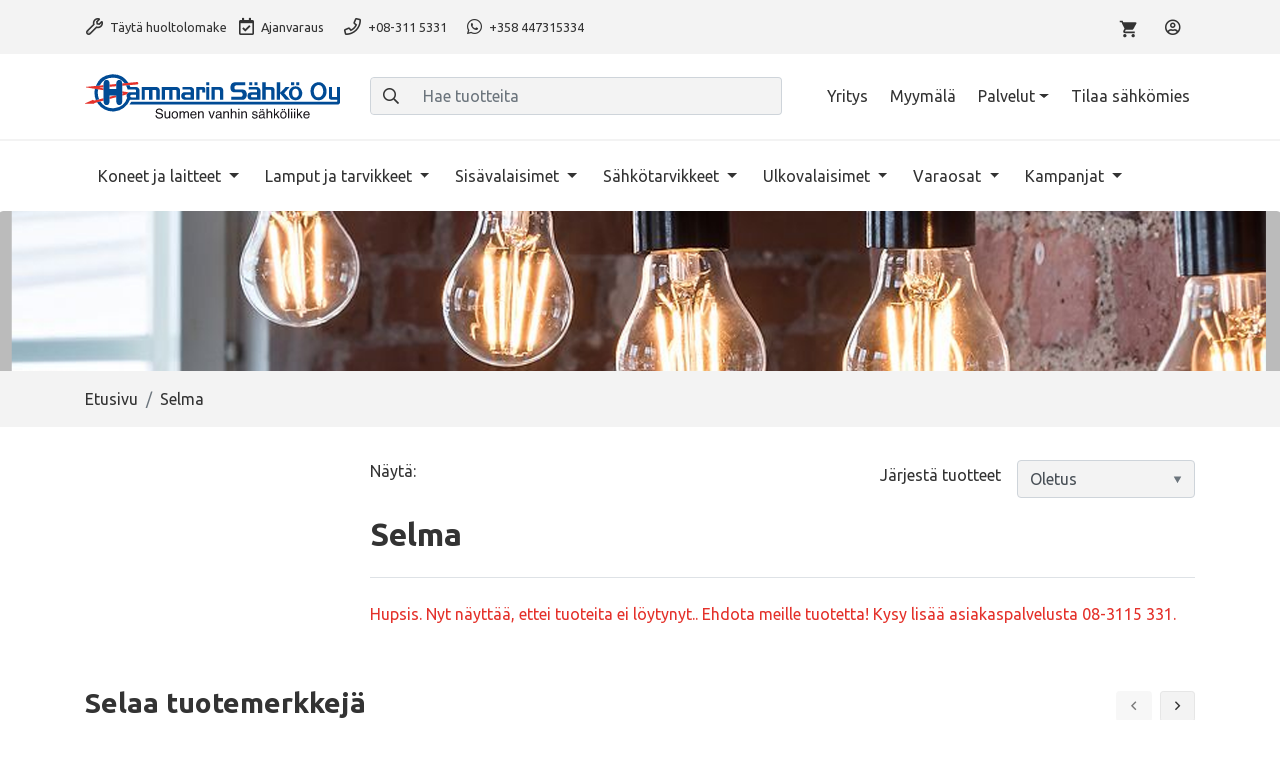

--- FILE ---
content_type: text/html; charset=utf-8
request_url: https://www.hammarinsahko.fi/tag/236/selma
body_size: 41469
content:
<!DOCTYPE html>
<html lang="FI" data-current-template="category">
<head>
<script>
	window.StoreDefaults = window.StoreDefaults || {};
	window.StoreDefaults = {
		user_role: 1,
		current_country: 'FIN',
		currency_fraction_digits_override: null,
		current_theme: 9,
		current_language: 'FI',
		current_iso_html_language: 'fi',
		current_currency: 'EUR',
		current_locale: 'fi-FI',
		current_locale_fallback: 'fi-FI',
		current_currency_multiplier: 1,
		language_is_selected: false,
		currency_is_selected: false,
		country_is_selected: false
	}
</script>
		<base href="https://www.hammarinsahko.fi/">
	<meta charset="utf-8">
	<meta http-equiv="X-UA-Compatible" content="IE=Edge">
	<meta name="format-detection" content="telephone=no">
	<meta name="format-detection" content="date=no">
	<meta name="format-detection" content="address=no">
	<meta name="format-detection" content="email=no">

	<meta name="viewport" content="width=device-width, height=device-height, initial-scale=1.0, minimum-scale=1.0, maximum-scale=1.0, user-scalable=no">
	<meta name="keywords" content="Selma">
	<meta name="facebook-domain-verification" content="32ugpeke7eoxtq5injfkwhgi1k32jt" />

	<meta name="google-site-verification" content="MDxIMRpNzchnlNR68aq6v4tDXZlAf6DlEu1zF4U2QUI" />

	<title>Selma - Hammarin Sähkö Oy</title>

  <link rel="canonical" href="https://www.hammarinsahko.fi/tag/236/selma">
<meta name="description" content="">

<meta property="og:site_name" content="Hammarin Sähkö Oy">
<meta property="og:type" content="website">
<meta property="og:title" content="Selma - Hammarin Sähkö Oy">
<meta property="og:description" content="">
<meta property="og:image" content="https://www.hammarinsahko.fi/static/media/theme/live-2022/favicons/ms-icon-310x310.png">
<meta property="og:url" content="https://www.hammarinsahko.fi/tag/236/selma">
<meta name="twitter:card" content="summary">
<meta name="twitter:title" content="Selma - Hammarin Sähkö Oy">
<meta name="twitter:description" content="">
<meta name="twitter:image" content="https://www.hammarinsahko.fi/static/media/theme/live-2022/favicons/ms-icon-310x310.png">	<link rel="apple-touch-icon" sizes="180x180" href="static/media/theme/live-2022/favicons/apple-touch-icon.png">
	<link rel="icon" type="image/png" sizes="32x32" href="static/media/theme/live-2022/favicons/favicon-32x32.png">
	<link rel="icon" type="image/png" sizes="16x16" href="static/media/theme/live-2022/favicons/favicon-16x16.png">
	<link rel="manifest" href="static/media/theme/live-2022/favicons/site.webmanifest">
	<link rel="mask-icon" href="static/media/theme/live-2022/favicons/safari-pinned-tab.svg" color="#f49415">
	<link rel="shortcut icon" href="static/media/theme/live-2022/favicons/favicon.ico">
	<meta name="msapplication-TileColor" content="#f49415">
	<meta name="msapplication-config" content="static/media/theme/live-2022/favicons/browserconfig.xml">
	<meta name="theme-color" content="#ffffff">

	<link rel="preconnect" href="https://fonts.gstatic.com">
<link href="https://fonts.googleapis.com/css2?family=Ubuntu:ital,wght@0,400;0,700;1,400&display=swap" rel="stylesheet">
	<link href="/static/media/theme/live-2022/css/main.css?t=1655881969" rel="stylesheet">
<script>
	var Store = {
		translations: { 
			close:                       'Sulje',
newsletter_subscribe_thanks: 'Kiitos tilauksestasi!',
newsletter_subscribe_fail:   'Uutiskirjeen tilaus epäonnistui.',
feedback_thanks:             'Kiitos palautteestasi!',
menu:                        'Valikko',
filters:                     'Suodattimet',
close:                       'Sulje',
products_amount_plural:      'tuotetta',
products_amount_single:      'tuote',
view_order:                  'Näytä tilaus',
search:                      'Haku',
no_products_found:           'Hupsis. Nyt näyttää, ettei tuoteita ei löytynyt.. Ehdota meille tuotetta! Kysy lisää asiakaspalvelusta 08-3115 331',

times_left:                  'Aikoja jäljellä',
no_booking_events_found:     'Pahoittelut, valitulle päivämäärälle ei löytynyt verkosta varattavia aikoja. Ajanvaraus toimii puhelimitse p. 08 - 311 5331',

newsletter:                'Tilaa uutiskirje',
newsletter_subscribe_thanks: 'Kiitos tilauksestasi!',
newsletter_subscribe_fail: 'Uutiskirjeen tilaus epäonnistui.',

amount_changed:          'Määrä muuttuit',
min_order_amount:        'Minimitilausmäärä saavutettu',
max_order_amount:        'Valittu määrä ylitti varastosaldon',
variation_required:      'Variaatiota ei ole valittu',
out_of_stock:            'Loppu varastosta',
required:                'Vaadittu',
color_required:          'Väri vaaditaan',
size_required:           'Koko on vaadittu',
currency:                '€',
no_products_on_the_list: 'Ei tuotteita listalla.',
loading:                 'Ladataan',
choose_img:              'Valitse kuva',
choose:                  'Valitse',

variation_finder_suitable_title_pt1: 'Ominaisuuden',
variation_finder_suitable_title_pt2: 'mukaan sopivat vaihtoehdot',

error:                      'Virhe',
general_error:              'Täytä tämä kenttä',
server_error:               'Palvelinvirhe',
product_not_selected_error: 'Product is not selected.',
variation_image_error:      'Kuva puuttuu',

number_error:               'Virheellinen numero',
name_error:                 'Nimi vaaditaan',
email_error:                'Virheellinen sähköpostiosoite',
password_error:             'Virheellinen salasana',
phone_number_error:         'Virheellinen puhelinnumero',
street_error:               'Katuosoite vaaditaan',
postal_code_error:          'Virheellinen postinumero',
city_error:                 'Postitoimipaikka vaaditaan',
company_name_error:         'Yrityksen nimi vaaditaan',
business_id_error:          'Virheellinen Y-tunnus',

login_error:                'Väärä käyttäjätunnus tai sähköpostiosoite',
recaptcha_error:            'Tapahtui reCaptcha-varmennusvirhe - lomakkeen lähetys epäonnistui.'		},
		settings: {
			companyRoleID: 7,
			kcoPaymentID: 116,
			percolatorDefaultSortingMode: (typeof('createdAsc') !== 'undefined') ? 'createdAsc' : 'rankAsc',
			percolatorUsePagination: (typeof('0') !== 'undefined') ? false : false,
			percolatorItemsPerPage: (typeof('10') !== 'undefined') ? '10' : '24',
			showVariationMissingImageError: 1,
			percolatorLinks: {},
			facebookPixel: true,
			flatpickrLocale: 'fi'		},
		page: 'tag-default',
		controller: 'tag',		
				errors: {}
	};

			Store.settings.percolatorLinks.currentAjaxUrl = 'ajax/tag/236/selma';
		Store.settings.percolatorLinks.currentProductListContext = 'tag';
		Store.settings.percolatorLinks.currentProductListContextIds = [];

					Store.settings.percolatorLinks.currentProductListContextIds.push(236);
			Store.settings.percolatorLinks.currentBaseUrl = 'https://www.hammarinsahko.fi/';

			Store.activeTags = ['236',];
	</script>

	<span data-sort-mode="createdAsc"></span>

	<script id="percolator-product-template" type="text/template">

	<article class="col-12 col-sm-6 col-md-4 mb-7">

		<div class="js-product product-card product-card-grid-view card h-100">

			<div class="product-card-image-wrapper card-header bg-transparent py-5 border-bottom-0">

						{{ if(product.is_new == true || product.is_best_offer == true || product.is_popular == true || product.is_product_of_week == true || product.discount_percent > 0) { }}

			<div class="position-absolute pos-left pos-top z-v1 d-flex flex-wrap p-1">

				{{ if(product.discount_percent > 0) { }}
					<div class="promo-label promo-label-discount badge">
						Ale					</div>
				{{ } }}

				{{  if(product.is_new == true) { }}
					<div class="promo-label promo-label-new badge">
						Uutuus					</div>
				{{ } }}

				{{ if(product.is_popular == true) { }}
					<div class="promo-label promo-label-popular badge">
						Suosittu					</div>
				{{ } }}

				{{ if(product.is_best_offer == true) { }}
					<div class="promo-label promo-label-best-offer badge">
						Huipputarjous					</div>
				{{ } }}

				{{ if(product.is_product_of_week == true) { }}
					<div class="promo-label promo-label-pow badge">
						Viikon tuote					</div>
				{{ } }}							

			</div>

		{{ } }}

					{{ if(_.isEmpty(product.variationObjects) == false) { }}

					{{ var variationImages = []; }}

					{{ _.each(product.variationObjects, function(variation) { }}

						{{ if (typeof(variation.images) != 'undefined' && variation.images != null) { }}
							{{ for(var i = 0; i < variation.images.length; i++) { }}
								{{ variationImages.push({ image:variation.images[i].image, name: variation.name }); }}
							{{ } }}
						{{ } }}

					{{ }); }}

					{{ var variationImages = Percolator.functions.getUniqueArrayValuesWithAttribute(variationImages, 'image'); }}	

				{{ } }}

				<a href="{{= _.escape(product.url) }}" title="{{= _.escape(product.name) }}" aria-label="Näytä tuote {{= _.escape(product.name) }}" class="d-flex align-items-center justify-content-center h-100">
					{{ if (product.images.length) { }}
						{{ var hasDefault = false; }}
						{{ _.each(product.images, function (image) { }}
							{{ if (!hasDefault && image.type == 'default') { }}
								{{ hasDefault = true; }}
								<img class="product-card-image img-fluid lazyload" src="static/media/theme/live-2022/img/lazy-loader.svg" 
									data-sizes="auto" 
									data-srcset="{{= _.escape(Percolator.functions.createImagePath(image.image, 'tiny')) }} 120w, {{= _.escape(Percolator.functions.createImagePath(image.image, 'mini')) }} 240w, {{= _.escape(Percolator.functions.createImagePath(image.image, 'medium')) }} 640w, {{= _.escape(Percolator.functions.createImagePath(image.image, 'big')) }} 1200w"
									alt="{{= _.escape(product.name) }}" />
							{{ } }}
						{{ }); }}
					{{ } else { }}
						{{ if (_.size(variationImages) > 0) { }}
														<img class="product-card-image img-fluid lazyload" src="static/media/theme/live-2022/img/lazy-loader.svg" data-sizes="auto" 
									data-srcset="{{= _.escape(Percolator.functions.createImagePath(variationImages[0].image, 'tiny')) }} 120w, {{= _.escape(Percolator.functions.createImagePath(variationImages[0].image, 'mini')) }} 240w, {{= _.escape(Percolator.functions.createImagePath(variationImages[0].image, 'medium')) }} 640w, {{= _.escape(Percolator.functions.createImagePath(variationImages[0].image, 'big')) }} 1200w"
									alt="{{= _.escape(product.name) }}" />								

						{{ } else { }}
													<img class="product-card-image img-fluid lazyload" src="static/media/theme/live-2022/img/lazy-loader.svg" 
								data-src="{{= _.escape('static/media/images/fa/original/fa04b88ef0a3511d2773c7cf2c80dafa.jpg') }}"
								alt="{{= _.escape(product.name) }}" />
												{{ } }}
					{{ } }}
				</a>

			</div>

			<div class="card-body">
				<a href="{{= _.escape(product.url) }}" class="product-card-title d-inline-block text-body mb-1" aria-label="Näytä tuote {{= _.escape(product.name) }}">{{= _.escape(product.name) }}</a>

				<div>
									</div>

					{{ var colors = Percolator.functions.getUniqueArrayValuesWithAttribute(product.variationObjects, 'color_hex'); }}
	{{ var sizes = Percolator.functions.getUniqueArrayValuesWithAttribute(product.variationObjects, 'size_name'); }}
	{{ Percolator.functions.sortArrayByColumn(sizes, 'size_position'); }}

	{{ if(_.isEmpty(product.variationObjects) == false) { }}

		{{ if (_.size(colors) > 0) { }}
			<div class="product-card-colors-wrapper d-flex align-items-center mt-1">
				<div class="product-card-colors-title">Värit:</div>
				<div class="d-flex flex-wrap">
					{{ _.each(colors, function(color) { }}
						{{ if (typeof(color.color_name) != 'undefined' && color.color_name != '') { }}
							<div class="product-card-colors" style="background: #{{= color.color_hex }};" data-toggle="tooltip-percolator" data-placement="top" title="{{= _.escape(color.color_name) }}"></div>
						{{ } else { }}
							<div class="product-card-colors" style="background: #{{= color.color_hex }};"></div>
						{{ } }}
					{{ }); }}
				</div>
			</div>
		{{ } }}

		{{ if (_.size(sizes) > 0) { }}
			<div class="product-card-sizes-wrapper d-flex align-items-center justify-content-start">
				<div class="product-card-sizes-title">Koot:</div>
				<div class="d-flex flex-wrap">
					{{ _.each(sizes, function(size) { }}
						<div class="product-card-sizes">{{= _.escape(size.size_name) }}</div>
					{{ }); }}
				</div>
			</div>
		{{ } }}

	{{ } }}

			 </div>

			  				{{ if (product.event === null) { }}
				<div class="product-card-cta-wrapper card-footer text-center bg-transparent border-top-0 pt-0">
					<div class="d-flex align-items-center justify-content-between">
								<div class="price-wrapper mb-1 h5">
			<div class="d-flex align-items-center">
					{{ if (product.price_hidden !== true) { }}
				{{ if (product.discount_percent > 0) { }}
					<span class="price-discount text-nowrap mr-2">
						<span class="vat"><span class="sr-only">Alennettu hinta</span> {{= Percolator.functions.createMoneyString(product.discounted_lowest_price_with_vat, true, true) }}</span>
						<span class="no-vat"><span class="sr-only">Alennettu hinta</span> {{= Percolator.functions.createMoneyString(product.discounted_lowest_price_no_vat, true, true) }}</span>
					</span> <span class="price-old text-muted small text-nowrap">
						<s class="vat"><span class="sr-only">Alkuperäinen hinta </span>{{= Percolator.functions.createMoneyString(product.original_lowest_price_with_vat, true, false) }}</s>
						<s class="no-vat"><span class="sr-only">Alkuperäinen hinta </span>{{= Percolator.functions.createMoneyString(product.original_lowest_price_no_vat, true, false) }}</s>
						<s>€</s>
					</span>
				{{ } else { }}
					<div class="price text-nowrap">
						<span class="sr-only">Hinta </span>
						<span class="vat">{{= Percolator.functions.createMoneyString(product.original_lowest_price_with_vat, true, true) }}</span>
						<span class="no-vat">{{= Percolator.functions.createMoneyString(product.original_lowest_price_no_vat, true, true) }}</span>
					</div>
				{{ } }}
				{{ if (product.unit_name !== null) { }}
					/ {{= _.escape(product.unit_name) }}
				{{ } }}
			{{ } }}
					</div>

				{{ if (product.price_hidden !== true) { }}
			{{ if(product.secondary_unit_name != null) { }}
				<div class="price-secondary-unit text-muted small">
					<span class="sr-only">Toissijainen yksikköhinta</span> 
					<span class="vat">{{= Percolator.functions.createMoneyString(product.secondary_unit_price_lowest_discounted_with_vat, true, false) }}</span>
					<span class="no-vat">{{= Percolator.functions.createMoneyString(product.secondary_unit_price_lowest_discounted_no_vat, true, false) }}</span>
					€ / {{= _.unescape(product.secondary_unit_name) }}
				</div>
			{{ } }}
		{{ } }}
			</div>
						{{ if (!product.store_only) { }}
							{{ if (product.is_buyable) { }}
								{{ if (!product.variations.length) { }}
									<form data-form="cta">
										<input type="hidden" name="amount[{{= product.id }}]" value="{{= _.escape(product.min_order_qty) }}">
										<input type="hidden" name="add_to_cart[{{= product.id }}]" value="1">
										<button class="btn btn-transparent" type="submit">
											<span class="sr-only">Lisää ostoskoriin</span>
											<svg xmlns="http://www.w3.org/2000/svg" height="24px" viewBox="0 0 24 24" width="24px" fill="#000000" class="cart-plus"><path d="M0 0h24v24H0zm18.31 6l-2.76 5z" fill="none"/><path d="M11 9h2V6h3V4h-3V1h-2v3H8v2h3v3zm-4 9c-1.1 0-1.99.9-1.99 2S5.9 22 7 22s2-.9 2-2-.9-2-2-2zm10 0c-1.1 0-1.99.9-1.99 2s.89 2 1.99 2 2-.9 2-2-.9-2-2-2zm-9.83-3.25l.03-.12.9-1.63h7.45c.75 0 1.41-.41 1.75-1.03l3.86-7.01L19.42 4h-.01l-1.1 2-2.76 5H8.53l-.13-.27L6.16 6l-.95-2-.94-2H1v2h2l3.6 7.59-1.35 2.45c-.16.28-.25.61-.25.96 0 1.1.9 2 2 2h12v-2H7.42c-.13 0-.25-.11-.25-.25z"/></svg>										</button>
									</form>
								{{ } else { }}
									<a href="{{= _.escape(product.url) }}" class="btn btn-transparent">Näytä tuote</a>
								{{ } }}
							{{ } else { }}
								<a href="{{= _.escape(product.url) }}" class="btn btn-transparent">Näytä tuote</a>
							{{ } }}
						{{ } else { }}
							<a href="{{= _.escape(product.url) }}" class="btn btn-transparent">Näytä tuote</a>
						{{ } }}
					</div>
				</div>
				{{ } }}
			 		</div>
	</article>

</script>

<script id="percolator-product-template-list" type="text/template">

	<article class="col-12">

		<div class="js-product product-card product-card-list-view-condensed position-relative border border-regular" style="margin-bottom: -1px">
			<div class="px-3">
				<div class="row no-gutters align-items-md-center">
					<div class="col-auto d-flex align-items-center">
						<div class="product-card-image-wrapper d-flex align-items-center justify-content-center mr-4">

							{{ if(_.isEmpty(product.variationObjects) == false) { }}

								{{ var variationImages = []; }}

								{{ _.each(product.variationObjects, function(variation) { }}

									{{ if (typeof(variation.images) != 'undefined' && variation.images != null) { }}
										{{ for(var i = 0; i < variation.images.length; i++) { }}
											{{ variationImages.push({ image:variation.images[i].image, name: variation.name }); }}
										{{ } }}
									{{ } }}

								{{ }); }}

								{{ var variationImages = Percolator.functions.getUniqueArrayValuesWithAttribute(variationImages, 'image'); }}	

							{{ } }}

							<a href="{{= _.escape(product.url) }}" title="{{= _.escape(product.name) }}" aria-label="Näytä tuote {{= _.escape(product.name) }}">
								{{ if (product.images.length) { }}
									{{ _.each(product.images, function (image) { }}
										{{ if (image.type == 'default') { }}
											<img class="product-card-image img-fluid lazyload" src="static/media/theme/live-2022/img/lazy-loader.svg" 
											 data-sizes="auto" 
											 data-srcset="{{= _.escape(Percolator.functions.createImagePath(image.image, 'tiny')) }} 120w, {{= _.escape(Percolator.functions.createImagePath(image.image, 'mini')) }} 240w, {{= _.escape(Percolator.functions.createImagePath(image.image, 'medium')) }} 640w, {{= _.escape(Percolator.functions.createImagePath(image.image, 'big')) }} 1200w" 
											 alt="{{= _.escape(product.name) }}" />
										{{ } }}
									{{ }); }}
								{{ } else { }}
									{{ if (_.size(variationImages) > 0) { }}
										<img class="product-card-image img-fluid lazyload" src="static/media/theme/live-2022/img/lazy-loader.svg" 
										 data-sizes="auto" 
										 data-srcset="{{= _.escape(Percolator.functions.createImagePath(variationImages[0].image, 'tiny')) }} 120w, {{= _.escape(Percolator.functions.createImagePath(variationImages[0].image, 'mini')) }} 240w, {{= _.escape(Percolator.functions.createImagePath(variationImages[0].image, 'medium')) }} 640w, {{= _.escape(Percolator.functions.createImagePath(variationImages[0].image, 'big')) }} 1200w" 
 										 alt="{{= _.escape(product.name) }}" />
									{{ } else { }}
																				<img class="product-card-image img-fluid lazyload" src="static/media/theme/live-2022/img/lazy-loader.svg" 
											data-src="{{= _.escape('static/media/images/fa/original/fa04b88ef0a3511d2773c7cf2c80dafa.jpg') }}"
											alt="{{= _.escape(product.name) }}" />
																			{{ } }}
								{{ } }}
							</a>
						</div>
					</div>		
					<div class="col">
						<div class="row align-items-center my-2 my-md-0">
							<div class="col col-md-6">
								<div class="row">
									<div class="col d-flex align-items-center">
										<a href="{{= _.escape(product.url) }}" class="small text-body" aria-label="Näytä tuote {{= _.escape(product.name) }}">{{= _.escape(product.name) }}</a>

										{{ if (_.isEmpty(product.variations) === false)  { }}
												<i class="far fa-clone fa-fw text-muted ml-2" aria-label="Tuotteella on variaatioita" title="Tuotteella on variaatioita"></i>
												<!--<div class="small text-muted">Tuotteella on variaatioita</div>-->
										{{ } }}										

												{{ if(product.is_new == true || product.is_best_offer == true || product.is_popular == true || product.is_product_of_week == true || product.discount_percent > 0) { }}

			<div class="d-flex flex-wrap ml-2 mt-1">

				{{ if(product.discount_percent > 0) { }}
					<div class="promo-label promo-label-discount badge">
						Ale					</div>
				{{ } }}

				{{  if(product.is_new == true) { }}
					<div class="promo-label promo-label-new badge">
						Uutuus					</div>
				{{ } }}

				{{ if(product.is_popular == true) { }}
					<div class="promo-label promo-label-popular badge">
						Suosittu					</div>
				{{ } }}

				{{ if(product.is_best_offer == true) { }}
					<div class="promo-label promo-label-best-offer badge">
						Huipputarjous					</div>
				{{ } }}

				{{ if(product.is_product_of_week == true) { }}
					<div class="promo-label promo-label-pow badge">
						Viikon tuote					</div>
				{{ } }}							

			</div>

		{{ } }}

										</div>
									<div class="col-auto col-lg-auto ml-auto d-flex align-items-center justify-content-end">
																			</div>
								</div>
							</div>
							<div class="col-12 col-md-6">
								<div class="row align-items-center mt-1 mt-md-0">
									<div class="col col-md-4 col-lg-4">
												<div class="price-wrapper">
			<div class="d-block lh-v1 text-md-right my-2">

				{{ if (product.price_hidden !== true) { }}
				{{ if (product.discount_percent > 0) { }}
					<span class="price-discount text-nowrap mr-2 small">
						<span class="vat"><span class="sr-only">Alennettu hinta</span> {{= Percolator.functions.createMoneyString(product.discounted_lowest_price_with_vat, true, true) }}</span>
						<span class="no-vat"><span class="sr-only">Alennettu hinta</span> {{= Percolator.functions.createMoneyString(product.discounted_lowest_price_no_vat, true, true) }}</span>
					</span> <span class="price-old text-muted small text-nowrap">
						<s class="vat"><span class="sr-only">Alkuperäinen hinta </span>{{= Percolator.functions.createMoneyString(product.original_lowest_price_with_vat, true, false) }}</s>
						<s class="no-vat"><span class="sr-only">Alkuperäinen hinta </span>{{= Percolator.functions.createMoneyString(product.original_lowest_price_no_vat, true, false) }}</s>
						<s>€</s>
					</span>
				{{ } else { }}
					<div class="price text-nowrap small">
						<span class="sr-only">Hinta </span>
						<span class="vat">{{= Percolator.functions.createMoneyString(product.original_lowest_price_with_vat, true, true) }}</span>
						<span class="no-vat">{{= Percolator.functions.createMoneyString(product.original_lowest_price_no_vat, true, true) }}</span>
					</div>
				{{ } }}
				{{ if (product.unit_name !== null) { }}
					/ {{= _.escape(product.unit_name) }}
				{{ } }}
			{{ } }}
					</div>

			</div>
									</div>
																		{{ if (product.event === null) { }}
									<div class="col-auto col-md ml-auto d-flex flex-column align-items-end justify-content-center">
										 	{{ if(product.store_only == false) { }}

		{{ if(typeof(product.is_buyable) != 'undefined' && product.is_buyable == true ) { }}

			{{ if(_.isEmpty(product.variations) === true )  { }}

					<form data-form="cta" class="w-100">
				<div class="d-flex justify-content-end align-items-center">

				<input type="hidden" name="add_to_cart[{{= product.id }}]" value="1">

	<div class="input-group input-group-sm product-amount-input-group-condensed ">
		<div class="input-group-prepend">
			<button type="button" class="btn btn-outline-medium text-body"
				 data-amount-change="decrease" 
				 data-target-product-id="{{= product.id }}" 
				 aria-label="Vähennä määrää">
				 -
			</button>
		</div>

		 {{ if (product.max_order_qty == 0) { }}				 
			{{ var productMaxOrder = 9999; }}				
		 {{ } else { }}
			{{ var productMaxOrder = product.max_order_qty; }}
		 {{ } }}

		 {{ if (product.stock < productMaxOrder && product.buyable_out_of_stock == false && product.variations.length === 0) { }}
			 {{ productMaxOrder = product.stock; }}
		 {{ } }}

		 <input type="number" name="amount[{{= product.id }}]" class="js-ignore-validation form-control text-center"
			 value="{{= product.min_order_qty }}"
			 min="{{= product.min_order_qty }}"
			 max="{{= productMaxOrder}}"
			 required
			 step="{{ if (product.package_qty > 0) { }}{{= product.package_qty }}{{ } else { }}1{{ } }}"
			 data-amount="input"
			 data-product-id="{{= product.id }}"		 
			 data-product-buyable-out-of-stock="{{= product.buyable_out_of_stock === true ? 1 : 0 }}"
			 data-product-max-order-amount="{{= productMaxOrder}}"
			 aria-label="kpl">

		<div class="input-group-append">
			<button type="button" class="btn btn-outline-medium text-body"
				 data-amount-change="increase" 
				 data-target-product-id="{{= product.id }}"
				 aria-label="Lisää määrää">
				 +
			</button>
		</div>
	</div>
			<div>
				<button data-add-to="cart" data-ripple class="btn btn-primary ml-3 btn-sm ml-2" type="submit" title="Lisää ostoskoriin" aria-label="Lisää ostoskoriin">
					<i class="far fa-shopping-cart"></i>
				</button>
			</div>

		</div>

	</form>

			{{ } else { }}

				<a href="{{= _.escape(product.url) }}" class="btn btn-outline-primary btn-sm">Näytä tuote</a>
			{{ } }}

		{{ } else { }}

			<a href="{{= _.escape(product.url) }}" class="btn btn-outline-primary btn-sm">Näytä tuote</a>
		{{ } }}

	{{ } else {}}

		<a href="{{= _.escape(product.url) }}" class="btn btn-outline-primary btn-sm">Näytä tuote</a>	  						
	{{ } }}

									</div>
									{{ } }}
																	</div>
							</div>
						</div>
					</div>
				</div>	
			</div>

		 </div>

	</article>

</script>

<script id="js-booking-dates-template" type="text/template">
	<button data-change-date="{{= _.escape(date) }}" data-ripple class="btn btn-outline-primary js-btn-date mb-2 mr-2" type="button">
		{{= _.escape(date) }}
	</button>
</script>

<script id="js-booking-event-template" type="text/template">
	{{ if (event.isAvailable) { }}
	<div class="col-12">
		<div class="row align-items-center">
			<div class="col-5 col-sm-4">
				<div class="my-2">
					<div class="bg-primary pt-2 pb-1">
						<p class="text-white text-center mb-0">{{= _.escape(event.durationMinutes) }}min</p>

					</div>
					<div class="border border-primary p-4 text-center">
						<p class="h4 mb-0">{{= _.escape(event.fromTime) }} - {{= _.escape(event.toTime) }}</p>
						<p class="small text-muted mb-0">{{= _.escape(event.date) }}</p>
					</div>
				</div>
			</div>
			<div class="col-7 col-sm-8">
				<div class="d-flex flex-wrap align-items-center justify-content-between">	
					<div class="d-flex align-items-center justify-content-start flex-wrap my-1">
						{{ if (event.productImages.length) { }}
						<div class="d-block mr-3" style="max-width: 4em">
							{{ _.each(event.productImages, function (image) { }}
								{{ if (image.type == 'default') { }}
									<a href="https://www.hammarinsahko.fi/{{= _.escape(event.productLink) }}">
									<img class="product-card-image img-fluid lazyload" src="static/media/theme/live-2022/img/lazy-loader.svg" 
									 data-sizes="auto" 
									 data-srcset="{{= _.escape(Percolator.functions.createImagePath(image.image, 'tiny')) }} 120w, {{= _.escape(Percolator.functions.createImagePath(image.image, 'mini')) }} 240w, {{= _.escape(Percolator.functions.createImagePath(image.image, 'medium')) }} 640w, {{= _.escape(Percolator.functions.createImagePath(image.image, 'big')) }} 1200w" 
									 alt="{{= _.escape(event.productName) }}" /></a>
								{{ } }}
							{{ }); }}
						</div>
						{{ } }}			
						<div>
							<h3 class="mb-1 mr-2"><a href="https://www.hammarinsahko.fi/{{= _.escape(event.productLink) }}">{{= _.escape(event.productName) }}</a></h3>
							<p class="mb-0"></p>
						</div>
					</div>
					<form data-form="cta" class="my-1">
						<input type="hidden" name="ticket_options[seq_count]" value="">
						<input type="hidden" name="amount[{{= _.escape(event.productID) }}]" value="1">
						<input type="hidden" name="category[{{= _.escape(event.productID) }}]" value="">
						<input type="hidden" name="add_to_cart[{{= _.escape(event.productID) }}]" value="{{= _.escape(event.productID) }}">
						<input type="hidden" name="ticket" value="{{= _.escape(event.timeSlotID) }}">
						<button data-add-to="cart" data-ripple class="btn btn-primary" type="submit">
							Varaa aika						</button>
					</form>
				</div>
			</div>
		</div>
	</div>
	{{ } }}
</script>

<script id="percolator-color-template" type="text/template">
	<div class="d-block mb-1">
		<div class="custom-control custom-checkbox">
			<input type="checkbox" class="custom-control-input" data-id="{{= mappedId }}" value="{{= _.escape(mappedValue) }}" id="percolator-filter-{{= mappedId }}"/>
			<label class="custom-control-label" for="percolator-filter-{{= mappedId }}">{{= _.escape(color.name) }}</label>

		</div>
	</div>
</script>

<script id="percolator-size-template" type="text/template">
	<div class="d-block mb-1">
		<div class="custom-control custom-checkbox">
			<input type="checkbox" class="custom-control-input" data-id="{{= mappedId }}" value="{{= _.escape(mappedValue) }}" id="percolator-filter-{{= mappedId }}"/>
			<label class="custom-control-label" for="percolator-filter-{{= mappedId }}">{{= _.escape(size.name) }}</label>
		</div>
	</div>
</script>

<script id="percolator-tag-template" type="text/template">
	<div class="d-block mb-1 checkbox-invisible">
		<input type="checkbox" class="sr-only" data-id="{{= mappedId }}" value="{{= _.escape(mappedValue) }}" id="percolator-filter-{{= mappedId }}"/>
		<label for="percolator-filter-{{= mappedId }}">{{= _.escape(tag.name) }}</label>
	</div>
</script>

<script id="percolator-option-template" type="text/template">

	{{ if (option.name !== '') { }}
	<div class="custom-control custom-checkbox" data-prop-name="{{= _.escape(property.name) }}" data-prop-type="{{= _.escape(property.type) }}">
		<input type="checkbox" class="custom-control-input" data-id="{{= mappedId }}" value="{{= _.escape(mappedValue) }}" id="percolator-filter-{{= mappedId }}"/>
		<label class="custom-control-label" for="percolator-filter-{{= mappedId }}">
		{{ if (option.name == '0|Ei') { }}
			Ei		
		{{ } else if (option.name == '1|Kyllä') { }}
			Kyllä
		{{ } else { }}
			{{= _.escape(option.name) }}
		{{ } }}
		</label>
	</div>
	{{ } }}
</script>

<script id="percolator-checkbox-template" type="text/template">
	<label class="checkbox-label" for="percolator-filter-{{= mappedId }}">
		<input type="checkbox" data-id="{{= mappedId }}" value="{{= _.escape(mappedValue) }}" id="percolator-filter-{{= mappedId }}"/>
		<label>{{= _.escape(option.name) }}</label>
	</label>
</script>

<script id="percolator-slider-template" type="text/template">	
	{{ if (optionMinValue !== optionMaxValue) { }}
	<button class="btn btn-transparent px-0 d-flex align-items-center justify-content-between w-100 mb-4" type="button" data-toggle="collapse" data-target="#js-percolator-property-slider-{{= property.id }}" aria-expanded="false" aria-controls="js-percolator-properties">
		<strong class="pr-1">{{= _.escape(property.name) }}</strong><i class="far fa-angle-down"></i>
	</button>
	<div class="collapse show js-percolator-property-slider mb-6" id="js-percolator-property-slider-{{= property.id }}"
		data-percolator-property-id="{{= property.id }}" 
		data-percolator-property-slider-min="{{= optionMinValue }}" 
		data-percolator-property-slider-max="{{= optionMaxValue }}" 
		data-percolator-property-slider-current-min="{{= currentMinValue }}" 
		data-percolator-property-slider-current-max="{{= currentMaxValue }}">

		<div class="js-slider-range-wrapper clearfix">
			<div class="p-2">
				<div class="js-slider-range" id="percolator-properties-{{= property.id }}"></div>
			</div>

			<div class="amount-indicator float-left">
				<small class="js-percolator-slider-low">{{= currentMinValue }}</small>
			</div>

			<div class="amount-indicator float-right">
				<small class="js-percolator-slider-high">{{= currentMaxValue }}</small>
			</div>

		</div>
	</div>
	{{ } }}
</script>

<script id="percolator-property-template" type="text/template">

	<h6 class="mb-4">{{= _.escape(property.name) }}</h6>
	<div id="percolator-properties-{{= property.id }}" data-idx="{{= propertyIdx }}" class="mb-6"></div>	

</script>

<script id="percolator-category-template" type="text/template">	
	<div class="d-block percolator-filters-category-level-{{= category.level }}{{ if (category.level > 2) { }} pl-{{= category.level - 1 }}{{ } }} mb-1">
		<div class="custom-control custom-checkbox mr-0">
			<input type="checkbox" class="custom-control-input" data-id="{{= mappedId }}" value="{{= _.escape(mappedValue) }}" id="percolator-filter-{{= mappedId }}"/>
			<label class="custom-control-label" for="percolator-filter-{{= mappedId }}">{{= _.escape(category.name) }}</label>
		</div>
	</div>
</script>

<script id="percolator-discounted-template" type="text/template">
	<div class="custom-control custom-checkbox mb-1">
		<input type="checkbox" class="custom-control-input" data-id="{{= mappedId }}" value="{{= _.escape(mappedValue) }}" id="percolator-filter-{{= mappedId }}"/>
		<label class="custom-control-label" for="percolator-filter-{{= mappedId }}">Aletuote</label>
	</div>
</script>

<script id="percolator-isNew-template" type="text/template">
	<div class="custom-control custom-checkbox mb-1">
		<input type="checkbox" class="custom-control-input" data-id="{{= mappedId }}" value="{{= _.escape(mappedValue) }}" id="percolator-filter-{{= mappedId }}"/>
		<label class="custom-control-label" for="percolator-filter-{{= mappedId }}">Uutuustuote</label>
	</div>
</script>

<script id="percolator-customProductFilter-template" type="text/template">
	<div class="custom-control custom-checkbox mb-1">
		<input type="checkbox" class="custom-control-input" data-id="{{= mappedId }}" value="{{= _.escape(mappedValue) }}" id="percolator-filter-{{= mappedId }}"/>
		<label class="custom-control-label" for="percolator-filter-{{= mappedId }}">
		{{ if (mappedValue == 'customFilterIsPopular') { }}
			Suosittu		{{ } else if (mappedValue == 'customFilterIsProductOfWeek') { }}
			Viikon tuote		{{ } else if (mappedValue == 'customFilterIsBestOffer') { }}
			Huipputarjous		{{ } else { }}
			(Filter)
		{{ } }}
		<span data-count="products-filtered"></span></label>
	</div>
</script>

	<!-- Facebook Pixel Code -->
	<script>
	  !function(f,b,e,v,n,t,s)
	  {if(f.fbq)return;n=f.fbq=function(){n.callMethod?
	  n.callMethod.apply(n,arguments):n.queue.push(arguments)};
	  if(!f._fbq)f._fbq=n;n.push=n;n.loaded=!0;n.version='2.0';
	  n.queue=[];t=b.createElement(e);t.async=!0;
	  t.src=v;s=b.getElementsByTagName(e)[0];
	  s.parentNode.insertBefore(t,s)}(window, document,'script',
	  'https://connect.facebook.net/en_US/fbevents.js');
	  fbq('init', '166144688715584');
	  fbq('track', 'PageView');
	</script>
	<noscript><img height="1" width="1" style="display:none"
	  src="https://www.facebook.com/tr?id=166144688715584&ev=PageView&noscript=1"
	/></noscript>
	<!-- End Facebook Pixel Code -->
<script src="https://cdnjs.cloudflare.com/ajax/libs/jquery/3.3.1/jquery.min.js" integrity="sha256-FgpCb/KJQlLNfOu91ta32o/NMZxltwRo8QtmkMRdAu8=" crossorigin="anonymous" defer></script>
<script src="https://cdnjs.cloudflare.com/ajax/libs/popper.js/1.14.6/umd/popper.min.js" integrity="sha256-WHwIASWxNdKakx7TceUP/BqWQYMcEIfeLNdFMoFfRWA=" crossorigin="anonymous" defer></script>

<script src="https://cdnjs.cloudflare.com/ajax/libs/Swiper/6.8.1/swiper-bundle.min.js" integrity="sha512-6NMxBXA8VXkYD7kygOvlOnaZcJtOxy7nVZiMEauHYbUJHFcIHotWJBJGkWHIWij7m9nnuOtOXs/VIwu9vPzCjg==" crossorigin="anonymous" referrerpolicy="no-referrer" defer></script>
<script src="https://cdnjs.cloudflare.com/ajax/libs/jquery-validate/1.19.0/jquery.validate.min.js" integrity="sha256-bu/BP02YMudBc96kI7yklc639Mu4iKGUNNcam8D2nLc=" crossorigin="anonymous" defer></script>

<script src="https://cdnjs.cloudflare.com/ajax/libs/picturefill/3.0.3/picturefill.min.js" integrity="sha256-iT+n/otuaeKCgxnASny7bxKeqCDbaV1M7VdX1ZRQtqg=" crossorigin="anonymous" defer></script>

<script src="https://cdnjs.cloudflare.com/ajax/libs/jquery-validate/1.19.0/localization/messages_fi.min.js" integrity="sha256-VoG8a4QYSRBgd1lKqT+9Qe6Nn5IPQirQle1OLYqIzG8=" crossorigin="anonymous" defer></script>
<script src="https://cdnjs.cloudflare.com/ajax/libs/lazysizes/5.1.2/lazysizes.min.js" integrity="sha256-Md1qLToewPeKjfAHU1zyPwOutccPAm5tahnaw7Osw0A=" crossorigin="anonymous" defer></script>

	<script src="https://cdnjs.cloudflare.com/ajax/libs/underscore.js/1.9.1/underscore-min.js" integrity="sha256-G7A4JrJjJlFqP0yamznwPjAApIKPkadeHfyIwiaa9e0=" crossorigin="anonymous"></script>

	<script src="https://www.hammarinsahko.fi/static/media/percolator/percolator2.js?v=11" defer></script>

<script src="/static/media/theme/live-2022/js/main.js?t=1665395837" defer></script>

<!--Start of Tawk.to Script-->
<script type="text/javascript">
var Tawk_API=Tawk_API||{}, Tawk_LoadStart=new Date();
(function(){
var s1=document.createElement("script"),s0=document.getElementsByTagName("script")[0];
s1.async=true;
s1.src='https://embed.tawk.to/58aeaf057b3aad5c7a54556a/default';
s1.charset='UTF-8';
s1.setAttribute('crossorigin','*');
s0.parentNode.insertBefore(s1,s0);
})();
</script>
<!--End of Tawk.to Script--><!-- RichSnippets store JSON-LD file --><script type="application/ld+json">{"@context":"http:\/\/schema.org\/","@type":"Store","image":"https:\/\/www.hammarinsahko.fi\/static\/media\/images\/f0\/original\/f0aa5728fcd8b0e2c3517113dd98afe9.png","name":"Hammarin S\u00e4hk\u00f6 Oy","address":{"@type":"PostalAddress","streetAddress":"Ilmarinkatu 7","addressLocality":"Oulu","postalCode":"90400","addressCountry":"FI"},"url":"https:\/\/www.hammarinsahko.fi\/","telephone":"08-311 5331"}</script><!-- RichSnippets store JSON-LD file end--><!-- RichSnippets breadcrumb JSON-LD file --><script type="application/ld+json">{"@context":"http:\/\/schema.org\/","@type":"BreadcrumbList","itemListElement":[{"@type":"ListItem","position":1,"name":"Selma","item":"https:\/\/www.hammarinsahko.fi\/\/tag\/236\/selma"}]}</script><!-- RichSnippets breadcrumb JSON-LD file end--><script data-cookieconsent="ignore">window.dataLayer = window.dataLayer || [];</script><!-- Google Tag Manager -->
<script data-cookieconsent="ignore">(function(w,d,s,l,i){w[l]=w[l]||[];w[l].push({'gtm.start':
new Date().getTime(),event:'gtm.js'});var f=d.getElementsByTagName(s)[0],
j=d.createElement(s),dl=l!='dataLayer'?'&l='+l:'';j.async=true;j.src=
'https://www.googletagmanager.com/gtm.js?id='+i+dl;f.parentNode.insertBefore(j,f);
})(window,document,'script','dataLayer','GTM-N3R3H4Q');</script>
<!-- End Google Tag Manager --></head><body class=" show-vat" data-has-percolator="true">
<!-- Google Tag Manager (noscript) -->
<noscript><iframe src="https://www.googletagmanager.com/ns.html?id=GTM-N3R3H4Q"
height="0" width="0" style="display:none;visibility:hidden"></iframe></noscript>
<!-- End Google Tag Manager (noscript) -->

<div id="js-modal" class="modal fade py-8 py-md-0" tabindex="-1" role="dialog" aria-labelledby="modal-title" aria-hidden="true">
	<div class="modal-dialog mt-16" role="document">
		<div class="modal-content mt-16">

		</div>
	</div>
</div>

<div class="overlay-loader">
	<svg version="1.1" xmlns="http://www.w3.org/2000/svg" xmlns:xlink="http://www.w3.org/1999/xlink" x="0px" y="0px" viewBox="0 0 50 50" style="enable-background:new 0 0 50 50;" xml:space="preserve"
	class="loader"
    width="50px" 
	height="50px">

	<path fill="#fff" d="M43.935,25.145c0-10.318-8.364-18.683-18.683-18.683c-10.318,0-18.683,8.365-18.683,18.683h4.068c0-8.071,6.543-14.615,14.615-14.615c8.072,0,14.615,6.543,14.615,14.615H43.935z"></path>
</svg>

</div>

<nav id="js-main-mmenu" class="mm-menus">
	<ul class="list-inline">
		<li>
			<a href="https://www.hammarinsahko.fi/">Etusivu</a>
		</li>
		<li>
			<span>Tuoteryhmät</span>
						<ul id="js-side-panel-categories-mmenu">
					<li>
					 <a href="/koneet-ja-laitteet/" data-category-id="110">Koneet ja laitteet</a>
					 						 <ul>
							 <li>
	 <a href="/koneet-ja-laitteet/kiukaat/" data-category-id="115">Kiukaat</a>
	 </li><li>
	 <a href="/koneet-ja-laitteet/laitosastianpesukoneet/" data-category-id="114">Laitosastianpesukoneet</a>
	 </li><li>
	 <a href="/koneet-ja-laitteet/laitoskahvikoneet/" data-category-id="165">Laitoskahvikoneet</a>
	 </li><li>
	 <a href="/koneet-ja-laitteet/laitoskylmalaitteet/" data-category-id="164">Laitoskylmälaitteet</a>
	 </li><li>
	 <a href="/koneet-ja-laitteet/laitosuunit/" data-category-id="163">Laitosuunit</a>
	 </li>						 </ul>
					 				</li>
					<li>
					 <a href="/lamput-ja-tarvikkeet/" data-category-id="11">Lamput ja tarvikkeet</a>
					 						 <ul>
							 <li>
	 <a href="/lamput-ja-tarvikkeet/erikoislamput/" data-category-id="27">Erikoislamput</a>
	 </li><li>
	 <a href="/lamput-ja-tarvikkeet/filamenttilamput-sisustuslamput/" data-category-id="29">Filamenttilamput, sisustuslamput</a>
	 </li><li>
	 <a href="/lamput-ja-tarvikkeet/halogeenilamput/" data-category-id="28">Halogeenilamput</a>
	 </li><li>
	 <a href="/lamput-ja-tarvikkeet/halogeenimuuntajat/" data-category-id="33">Halogeenimuuntajat</a>
	 </li><li>
	 <a href="/lamput-ja-tarvikkeet/irtolasit-ja-varakuvut/" data-category-id="52">Irtolasit ja varakuvut</a>
	 </li><li>
	 <a href="/lamput-ja-tarvikkeet/jouluvalojen-ja-valosarjojen-varalamput/" data-category-id="131">Jouluvalojen ja valosarjojen varalamput</a>
	 </li><li>
	 <a href="/lamput-ja-tarvikkeet/led-lamput/" data-category-id="30">LED-lamput</a>
	 </li><li>
	 <a href="/lamput-ja-tarvikkeet/led-muuntajat/" data-category-id="32">LED-muuntajat</a>
	 </li><li>
	 <a href="/lamput-ja-tarvikkeet/led-putket/" data-category-id="31">LED-putket</a>
	 </li><li>
	 <a href="/lamput-ja-tarvikkeet/loistelamput/" data-category-id="152">Loistelamput</a>
	 </li><li>
	 <a href="/lamput-ja-tarvikkeet/purkauslamput/" data-category-id="43">Purkauslamput</a>
	 </li><li>
	 <a href="/lamput-ja-tarvikkeet/step-dim-lamput/" data-category-id="151">Step-dim lamput</a>
	 </li><li>
	 <a href="/lamput-ja-tarvikkeet/valaisintarvikkeet/" data-category-id="35">Valaisintarvikkeet</a>
	 		 <ul>
			 <li>
	 <a href="/lamput-ja-tarvikkeet/valaisintarvikkeet/valaisinjohdot-kalustejohdot-ja-liitosjohdot/" data-category-id="129">Valaisinjohdot, kalustejohdot ja liitosjohdot</a>
	 </li><li>
	 <a href="/lamput-ja-tarvikkeet/valaisintarvikkeet/valaisinpistotulpat/" data-category-id="127">Valaisinpistotulpat</a>
	 </li><li>
	 <a href="/lamput-ja-tarvikkeet/valaisintarvikkeet/valikytkimet-lattiakytkimet-ja-himmentimet/" data-category-id="130">Välikytkimet, lattiakytkimet ja himmentimet</a>
	 </li>		 </ul>
	 </li>						 </ul>
					 				</li>
					<li>
					 <a href="/sisavalaisimet/" data-category-id="4">Sisävalaisimet</a>
					 						 <ul>
							 <li>
	 <a href="/sisavalaisimet/design-valaisimet/" data-category-id="20">Design-valaisimet</a>
	 </li><li>
	 <a href="/sisavalaisimet/ikkunavalaisimet/" data-category-id="46">Ikkunavalaisimet</a>
	 </li><li>
	 <a href="/sisavalaisimet/kattovalaisimet/" data-category-id="58">Kattovalaisimet</a>
	 		 <ul>
			 <li>
	 <a href="/sisavalaisimet/kattovalaisimet/kattokruunut/" data-category-id="49">Kattokruunut</a>
	 </li><li>
	 <a href="/sisavalaisimet/kattovalaisimet/kohdevalaisimet-spotit/" data-category-id="47">Kohdevalaisimet (spotit)</a>
	 </li><li>
	 <a href="/sisavalaisimet/kattovalaisimet/plafondit/" data-category-id="10">Plafondit</a>
	 </li><li>
	 <a href="/sisavalaisimet/kattovalaisimet/riippuvalaisimet/" data-category-id="9">Riippuvalaisimet</a>
	 </li>		 </ul>
	 </li><li>
	 <a href="/sisavalaisimet/keittiovalaisimet/" data-category-id="24">Keittiövalaisimet</a>
	 </li><li>
	 <a href="/sisavalaisimet/kiskovalaisimet/" data-category-id="16">Kiskovalaisimet</a>
	 		 <ul>
			 <li>
	 <a href="/sisavalaisimet/kiskovalaisimet/gb-66-kiskovalaisimet/" data-category-id="55">GB-66 kiskovalaisimet</a>
	 </li><li>
	 <a href="/sisavalaisimet/kiskovalaisimet/xtkr-66-kiskovalaisimet/" data-category-id="57">XTKR-66 kiskovalaisimet</a>
	 </li><li>
	 <a href="/sisavalaisimet/kiskovalaisimet/ga-69-kiskovalaisimet/" data-category-id="56">GA-69 kiskovalaisimet</a>
	 </li>		 </ul>
	 </li><li>
	 <a href="/sisavalaisimet/kosteantilan-valaisimet/" data-category-id="48">Kosteantilan valaisimet</a>
	 </li><li>
	 <a href="/sisavalaisimet/kristallivalaisimet/" data-category-id="8">Kristallivalaisimet</a>
	 </li><li>
	 <a href="/sisavalaisimet/lattiavalaisimet/" data-category-id="15">Lattiavalaisimet</a>
	 </li><li>
	 <a href="/sisavalaisimet/led-nauhat/" data-category-id="62">LED-nauhat</a>
	 </li><li>
	 <a href="/sisavalaisimet/led-valaisimet/" data-category-id="45">LED-valaisimet</a>
	 </li><li>
	 <a href="/sisavalaisimet/led-valopeilit-ja-valopeilit/" data-category-id="125">LED-valopeilit ja valopeilit</a>
	 </li><li>
	 <a href="/sisavalaisimet/paristovalaisimet-ja-ladattavat-valaisimet/" data-category-id="136">Paristovalaisimet ja ladattavat valaisimet</a>
	 </li><li>
	 <a href="/sisavalaisimet/poytavalaisimet/" data-category-id="14">Pöytävalaisimet</a>
	 </li><li>
	 <a href="/sisavalaisimet/saunavalaisimet/" data-category-id="21">Saunavalaisimet</a>
	 </li><li>
	 <a href="/sisavalaisimet/seinavalaisimet/" data-category-id="17">Seinävalaisimet</a>
	 </li><li>
	 <a href="/sisavalaisimet/tuuletinvalaisimet/" data-category-id="80">Tuuletinvalaisimet</a>
	 </li><li>
	 <a href="/sisavalaisimet/upotettavat-valaisimet/" data-category-id="23">Upotettavat valaisimet</a>
	 </li><li>
	 <a href="/sisavalaisimet/varjostimet/" data-category-id="44">Varjostimet</a>
	 </li><li>
	 <a href="/sisavalaisimet/yovalot/" data-category-id="150">Yövalot</a>
	 </li>						 </ul>
					 				</li>
					<li>
					 <a href="/sahkotarvikkeet/" data-category-id="5">Sähkötarvikkeet</a>
					 						 <ul>
							 <li>
	 <a href="/sahkotarvikkeet/data-tele-ja-tv-tarvikkeet/" data-category-id="153">Data-, Tele ja TV-tarvikkeet</a>
	 		 <ul>
			 <li>
	 <a href="/sahkotarvikkeet/data-tele-ja-tv-tarvikkeet/antennitarvikkeet/" data-category-id="156">Antennitarvikkeet</a>
	 </li><li>
	 <a href="/sahkotarvikkeet/data-tele-ja-tv-tarvikkeet/liittimet/" data-category-id="155">Liittimet</a>
	 </li><li>
	 <a href="/sahkotarvikkeet/data-tele-ja-tv-tarvikkeet/verkkokaapelit/" data-category-id="154">Verkkokaapelit</a>
	 </li>		 </ul>
	 </li><li>
	 <a href="/sahkotarvikkeet/erikoispistorasiat/" data-category-id="41">Erikoispistorasiat</a>
	 </li><li>
	 <a href="/sahkotarvikkeet/jatkojohdot-ja-haaroittimet/" data-category-id="120">Jatkojohdot ja haaroittimet</a>
	 </li><li>
	 <a href="/sahkotarvikkeet/johdoton-tuotteet/" data-category-id="13">Johdoton-tuotteet</a>
	 </li><li>
	 <a href="/sahkotarvikkeet/kosketinkiskot-ja-valaisinkiskot/" data-category-id="170">Kosketinkiskot ja valaisinkiskot</a>
	 </li><li>
	 <a href="/sahkotarvikkeet/lammitys/" data-category-id="144">Lämmitys</a>
	 		 <ul>
			 <li>
	 <a href="/sahkotarvikkeet/lammitys/lattialammityskaapelit/" data-category-id="146">Lattialämmityskaapelit</a>
	 </li><li>
	 <a href="/sahkotarvikkeet/lammitys/lammittimet/" data-category-id="98">Lämmittimet</a>
	 </li><li>
	 <a href="/sahkotarvikkeet/lammitys/lammityskaapelit/" data-category-id="109">Sulanapitokaapelit</a>
	 		 <ul>
			 <li>
	 <a href="/sahkotarvikkeet/lammitys/lammityskaapelit/raystaskourujen-sulanapito/" data-category-id="148">Räystäskourujen sulanapito</a>
	 </li><li>
	 <a href="/sahkotarvikkeet/lammitys/lammityskaapelit/vesijohdon-sulanapitokaapelit/" data-category-id="147">Vesijohdon sulanapitokaapelit</a>
	 </li>		 </ul>
	 </li><li>
	 <a href="/sahkotarvikkeet/lammitys/termostaatit/" data-category-id="145">Termostaatit</a>
	 </li>		 </ul>
	 </li><li>
	 <a href="/sahkotarvikkeet/palovaroittimet-ja-muut-varoittimet/" data-category-id="173">Palovaroittimet ja muut varoittimet</a>
	 </li><li>
	 <a href="/sahkotarvikkeet/paristot/" data-category-id="93">Paristot</a>
	 </li><li>
	 <a href="/sahkotarvikkeet/sahkoasennuskalusteet/" data-category-id="138">Sähköasennuskalusteet</a>
	 		 <ul>
			 <li>
	 <a href="/sahkotarvikkeet/sahkoasennuskalusteet/keskiolevyt-ja-sokeat-peitelevyt/" data-category-id="158">Keskiölevyt ja sokeat peitelevyt</a>
	 </li><li>
	 <a href="/sahkotarvikkeet/sahkoasennuskalusteet/kytkimet/" data-category-id="143">Kytkimet</a>
	 </li><li>
	 <a href="/sahkotarvikkeet/sahkoasennuskalusteet/peitelevyt/" data-category-id="142">Peitelevyt</a>
	 </li><li>
	 <a href="/sahkotarvikkeet/sahkoasennuskalusteet/pistorasiat/" data-category-id="139">Pistorasiat</a>
	 		 <ul>
			 <li>
	 <a href="/sahkotarvikkeet/sahkoasennuskalusteet/pistorasiat/maadoittamattomat-pistorasiat/" data-category-id="140">Maadoittamattomat pistorasiat</a>
	 </li><li>
	 <a href="/sahkotarvikkeet/sahkoasennuskalusteet/pistorasiat/maadoitetut-pistorasiat/" data-category-id="141">Maadoitetut pistorasiat</a>
	 </li>		 </ul>
	 </li><li>
	 <a href="/sahkotarvikkeet/sahkoasennuskalusteet/pinta-asennuskotelot/" data-category-id="157">Pinta-asennuskotelot</a>
	 </li>		 </ul>
	 </li><li>
	 <a href="/sahkotarvikkeet/sahkoauton-lataustarvikkeet-ja-asemat/" data-category-id="122">Sähköauton lataustarvikkeet ja -asemat</a>
	 		 <ul>
			 <li>
	 <a href="/sahkotarvikkeet/sahkoauton-lataustarvikkeet-ja-asemat/dynaaminen-kuormanhallinta/" data-category-id="169">Dynaaminen kuormanhallinta</a>
	 </li><li>
	 <a href="/sahkotarvikkeet/sahkoauton-lataustarvikkeet-ja-asemat/latausasematarvikkeet/" data-category-id="168">Latausasematarvikkeet</a>
	 </li><li>
	 <a href="/sahkotarvikkeet/sahkoauton-lataustarvikkeet-ja-asemat/sahkoauton-latausasemat/" data-category-id="167">Sähköauton latausasemat</a>
	 </li><li>
	 <a href="/sahkotarvikkeet/sahkoauton-lataustarvikkeet-ja-asemat/sahkoauton-latauskaapelit/" data-category-id="166">Sähköauton latauskaapelit</a>
	 </li>		 </ul>
	 </li><li>
	 <a href="/sahkotarvikkeet/muut/" data-category-id="88">Muut</a>
	 </li>						 </ul>
					 				</li>
					<li>
					 <a href="/ulkovalaisimet/" data-category-id="7">Ulkovalaisimet</a>
					 						 <ul>
							 <li>
	 <a href="/ulkovalaisimet/kattovalaisimet/" data-category-id="84">Kattovalaisimet</a>
	 </li><li>
	 <a href="/ulkovalaisimet/maavalaisimet/" data-category-id="19">Maavalaisimet</a>
	 </li><li>
	 <a href="/ulkovalaisimet/pylvasvalaisimet-pollarit/" data-category-id="18">Pylväsvalaisimet, pollarit</a>
	 </li><li>
	 <a href="/ulkovalaisimet/lattia-ja-poytavalaisimet/" data-category-id="85">Lattia- ja pöytävalaisimet</a>
	 </li><li>
	 <a href="/ulkovalaisimet/tarvikkeet/" data-category-id="86">Tarvikkeet</a>
	 </li><li>
	 <a href="/ulkovalaisimet/ulkoseinavalaisimet/" data-category-id="54">Ulkoseinävalaisimet</a>
	 </li><li>
	 <a href="/ulkovalaisimet/valonheittimet/" data-category-id="63">Valonheittimet</a>
	 </li>						 </ul>
					 				</li>
					<li>
					 <a href="/varaosat/" data-category-id="6">Varaosat</a>
					 						 <ul>
							 <li>
	 <a href="/varaosat/astianpesukoneen-varaosat/" data-category-id="53">Astianpesukoneen varaosat</a>
	 </li><li>
	 <a href="/varaosat/hiilet/" data-category-id="105">Hiilet</a>
	 </li><li>
	 <a href="/varaosat/imurin-tarvikkeet/" data-category-id="36">Imurin tarvikkeet</a>
	 		 <ul>
			 <li>
	 <a href="/varaosat/imurin-tarvikkeet/electrolux-imurin-varaosat/" data-category-id="132">Electrolux imurin varaosat</a>
	 </li>		 </ul>
	 </li><li>
	 <a href="/varaosat/jaakaapin-ja-pakastimen-varaosat/" data-category-id="38">Jääkaapin ja pakastimen varaosat</a>
	 </li><li>
	 <a href="/varaosat/kiukaan-varaosat/" data-category-id="94">Kiukaan varaosat</a>
	 		 <ul>
			 <li>
	 <a href="/varaosat/kiukaan-varaosat/kiukaan-kellot-ja-termostaati/" data-category-id="118">Kellot ja termostaatit</a>
	 </li><li>
	 <a href="/varaosat/kiukaan-varaosat/vaantimet-ja-ohjauspaneelit/" data-category-id="119">Vääntimet ja ohjauspaneelit</a>
	 </li><li>
	 <a href="/varaosat/kiukaan-varaosat/vastukset/" data-category-id="95">Vastukset</a>
	 		 <ul>
			 <li>
	 <a href="/varaosat/kiukaan-varaosat/vastukset/harvia/" data-category-id="96">Harvia</a>
	 </li><li>
	 <a href="/varaosat/kiukaan-varaosat/vastukset/tulikivi-kiukaan-vastukset/" data-category-id="128">Tulikivi kiukaan vastukset</a>
	 </li>		 </ul>
	 </li>		 </ul>
	 </li><li>
	 <a href="/varaosat/kondensaattorit/" data-category-id="102">Kondensaattorit</a>
	 </li><li>
	 <a href="/varaosat/lieden-ja-uunin-varaosat/" data-category-id="60">Lieden ja uunin varaosat</a>
	 		 <ul>
			 <li>
	 <a href="/varaosat/lieden-ja-uunin-varaosat/mikron-ja-uunin-lamput/" data-category-id="137">Mikron ja uunin lamput</a>
	 </li>		 </ul>
	 </li><li>
	 <a href="/varaosat/liesituulettimen-varaosat-rasvasuodattimet/" data-category-id="87">Liesituulettimen varaosat, rasvasuodattimet</a>
	 </li><li>
	 <a href="/varaosat/mosquito-magnet-varaosat/" data-category-id="159">Mosquito Magnet varaosat</a>
	 </li><li>
	 <a href="/varaosat/muut/" data-category-id="61">Muut</a>
	 </li><li>
	 <a href="/varaosat/pesukoneiden-varaosat/" data-category-id="59">Pesukoneiden varaosat</a>
	 		 <ul>
			 <li>
	 <a href="/varaosat/pesukoneiden-varaosat/hihnat/" data-category-id="101">Hihnat</a>
	 </li>		 </ul>
	 </li><li>
	 <a href="/varaosat/pienlaitteiden-varaosat/" data-category-id="39">Pienlaitteiden varaosat</a>
	 		 <ul>
			 <li>
	 <a href="/varaosat/pienlaitteiden-varaosat/moccamaster-varaosat/" data-category-id="126">Moccamaster -varaosat</a>
	 </li>		 </ul>
	 </li><li>
	 <a href="/varaosat/polypussit/" data-category-id="37">Pölypussit</a>
	 </li>						 </ul>
					 				</li>
					<li>
					 <a href="/kampanjat/" data-category-id="104">Kampanjat</a>
					 						 <ul>
							 <li>
	 <a href="/kampanjat/kesakampanja/" data-category-id="123">Kesäkampanja</a>
	 </li><li>
	 <a href="/kampanjat/kausivalot/" data-category-id="91">Kausivalot</a>
	 </li><li>
	 <a href="/kampanjat/lahjakortit/" data-category-id="97">Lahjakortit</a>
	 </li><li>
	 <a href="/kampanjat/tarjoustuotteet/" data-category-id="12">Tarjoustuotteet</a>
	 </li><li>
	 <a href="/kampanjat/lahetyskulut/" data-category-id="149">Lähetyskulut</a>
	 </li>						 </ul>
					 				</li>
				<li>
				<span>
					 Tuotemerkit				</span>
				<ul>
							<li>
						<a href="https://www.hammarinsahko.fi/tag/11/abb" data-tag-id="11">ABB</a>	
					</li>
							<li>
						<a href="https://www.hammarinsahko.fi/tag/589/a-collection" data-tag-id="589">A-collection</a>	
					</li>
							<li>
						<a href="https://www.hammarinsahko.fi/tag/16/aeg" data-tag-id="16">AEG</a>	
					</li>
							<li>
						<a href="https://www.hammarinsahko.fi/tag/554/ah-belysning" data-tag-id="554">AH Belysning</a>	
					</li>
							<li>
						<a href="https://www.hammarinsahko.fi/tag/545/airam" data-tag-id="545">Airam</a>	
					</li>
							<li>
						<a href="https://www.hammarinsahko.fi/tag/601/aneta" data-tag-id="601">Aneta</a>	
					</li>
							<li>
						<a href="https://www.hammarinsahko.fi/tag/585/asennuspalvelut" data-tag-id="585">Asennuspalvelut</a>	
					</li>
							<li>
						<a href="https://www.hammarinsahko.fi/tag/21/bachmann" data-tag-id="21">Bachmann</a>	
					</li>
							<li>
						<a href="https://www.hammarinsahko.fi/tag/10/broadlink" data-tag-id="10">Broadlink</a>	
					</li>
							<li>
						<a href="https://www.hammarinsahko.fi/tag/600/charge-amps" data-tag-id="600">Charge Amps</a>	
					</li>
							<li>
						<a href="https://www.hammarinsahko.fi/tag/549/devi" data-tag-id="549">Devi</a>	
					</li>
							<li>
						<a href="https://www.hammarinsahko.fi/tag/580/eberle" data-tag-id="580">Eberle</a>	
					</li>
							<li>
						<a href="https://www.hammarinsahko.fi/tag/581/eglo" data-tag-id="581">Eglo</a>	
					</li>
							<li>
						<a href="https://www.hammarinsahko.fi/tag/15/electrolux" data-tag-id="15">Electrolux</a>	
					</li>
							<li>
						<a href="https://www.hammarinsahko.fi/tag/3/e.lite" data-tag-id="3">E.lite</a>	
					</li>
							<li>
						<a href="https://www.hammarinsahko.fi/tag/12/ensto" data-tag-id="12">Ensto</a>	
					</li>
							<li>
						<a href="https://www.hammarinsahko.fi/tag/694/excel" data-tag-id="694">Excel</a>	
					</li>
							<li>
						<a href="https://www.hammarinsahko.fi/tag/693/finnsat" data-tag-id="693">Finnsat</a>	
					</li>
							<li>
						<a href="https://www.hammarinsahko.fi/tag/4/focuslight" data-tag-id="4">FocusLight</a>	
					</li>
							<li>
						<a href="https://www.hammarinsahko.fi/tag/597/fosto-design" data-tag-id="597">Fosto Design</a>	
					</li>
							<li>
						<a href="https://www.hammarinsahko.fi/tag/715/fsm" data-tag-id="715">FSM</a>	
					</li>
							<li>
						<a href="https://www.hammarinsahko.fi/tag/577/galaxy-profiles" data-tag-id="577">Galaxy Profiles</a>	
					</li>
							<li>
						<a href="https://www.hammarinsahko.fi/tag/584/garo" data-tag-id="584">Garo</a>	
					</li>
							<li>
						<a href="https://www.hammarinsahko.fi/tag/593/gorenje" data-tag-id="593">Gorenje</a>	
					</li>
							<li>
						<a href="https://www.hammarinsahko.fi/tag/582/halo-design" data-tag-id="582">Halo Design</a>	
					</li>
							<li>
						<a href="https://www.hammarinsahko.fi/tag/328/harvia" data-tag-id="328">Harvia</a>	
					</li>
							<li>
						<a href="https://www.hammarinsahko.fi/tag/326/husqvarna" data-tag-id="326">Husqvarna</a>	
					</li>
							<li>
						<a href="https://www.hammarinsahko.fi/tag/23/johdoton" data-tag-id="23">Johdoton</a>	
					</li>
							<li>
						<a href="https://www.hammarinsahko.fi/tag/559/ledvance" data-tag-id="559">Ledvance</a>	
					</li>
							<li>
						<a href="https://www.hammarinsahko.fi/tag/555/lg" data-tag-id="555">LG</a>	
					</li>
							<li>
						<a href="https://www.hammarinsahko.fi/tag/327/lux" data-tag-id="327">Lux</a>	
					</li>
							<li>
						<a href="https://www.hammarinsahko.fi/tag/576/luxomat" data-tag-id="576">Luxomat</a>	
					</li>
							<li>
						<a href="https://www.hammarinsahko.fi/tag/596/mantra" data-tag-id="596">Mantra</a>	
					</li>
							<li>
						<a href="https://www.hammarinsahko.fi/tag/558/matrolight" data-tag-id="558">Matrolight</a>	
					</li>
							<li>
						<a href="https://www.hammarinsahko.fi/tag/325/menalux" data-tag-id="325">Menalux</a>	
					</li>
							<li>
						<a href="https://www.hammarinsahko.fi/tag/14/miele" data-tag-id="14">Miele</a>	
					</li>
							<li>
						<a href="https://www.hammarinsahko.fi/tag/18/moccamaster" data-tag-id="18">Moccamaster</a>	
					</li>
							<li>
						<a href="https://www.hammarinsahko.fi/tag/574/noortrade" data-tag-id="574">Noortrade</a>	
					</li>
							<li>
						<a href="https://www.hammarinsahko.fi/tag/338/nordium" data-tag-id="338">Nordium</a>	
					</li>
							<li>
						<a href="https://www.hammarinsahko.fi/tag/22/osram" data-tag-id="22">Osram</a>	
					</li>
							<li>
						<a href="https://www.hammarinsahko.fi/tag/566/osram" data-tag-id="566">Osram</a>	
					</li>
							<li>
						<a href="https://www.hammarinsahko.fi/tag/588/polaria" data-tag-id="588">Polaria</a>	
					</li>
							<li>
						<a href="https://www.hammarinsahko.fi/tag/337/polux" data-tag-id="337">POLUX</a>	
					</li>
							<li>
						<a href="https://www.hammarinsahko.fi/tag/603/raychem" data-tag-id="603">Raychem</a>	
					</li>
							<li>
						<a href="https://www.hammarinsahko.fi/tag/17/rosenlew" data-tag-id="17">Rosenlew</a>	
					</li>
							<li>
						<a href="https://www.hammarinsahko.fi/tag/567/schneider-electric-finland-oy" data-tag-id="567">Schneider Electric Finland Oy</a>	
					</li>
							<li>
						<a href="https://www.hammarinsahko.fi/tag/1/sessak" data-tag-id="1">Sessak</a>	
					</li>
							<li>
						<a href="https://www.hammarinsahko.fi/tag/712/sg" data-tag-id="712">SG</a>	
					</li>
							<li>
						<a href="https://www.hammarinsahko.fi/tag/548/star-trading" data-tag-id="548">Star Trading</a>	
					</li>
							<li>
						<a href="https://www.hammarinsahko.fi/tag/591/star-trading" data-tag-id="591">Star Trading</a>	
					</li>
							<li>
						<a href="https://www.hammarinsahko.fi/tag/590/tulikivi" data-tag-id="590">Tulikivi</a>	
					</li>
							<li>
						<a href="https://www.hammarinsahko.fi/tag/547/unison" data-tag-id="547">Unison</a>	
					</li>
							<li>
						<a href="https://www.hammarinsahko.fi/tag/592/upo" data-tag-id="592">Upo</a>	
					</li>
							<li>
						<a href="https://www.hammarinsahko.fi/tag/540/valaisin-gronlund" data-tag-id="540">Valaisin Grönlund</a>	
					</li>
							<li>
						<a href="https://www.hammarinsahko.fi/tag/594/varta" data-tag-id="594">VARTA</a>	
					</li>
							<li>
						<a href="https://www.hammarinsahko.fi/tag/2/virvatuli" data-tag-id="2">Virvatuli</a>	
					</li>
							<li>
						<a href="https://www.hammarinsahko.fi/tag/329/whirlpool" data-tag-id="329">Whirlpool</a>	
					</li>
							<li>
						<a href="https://www.hammarinsahko.fi/tag/595/woox" data-tag-id="595">Woox</a>	
					</li>
							<li>
						<a href="https://www.hammarinsahko.fi/tag/320/zanussi" data-tag-id="320">Zanussi</a>	
					</li>
						</ul>
			</li>
					</ul>

			</li>
		<li>
	<a href="yritys" data-page-id="284">Yritys</a>
</li>
<li>
	<a href="myymala" data-page-id="267">Myymälä</a>
</li>
<li>
	<span>Palvelut</span>
	<ul><li>
	<a href="huoltotilaus" data-page-id="260">Täytä huoltolomake</a>
</li>
<li>
	<a href="kodinkonehuolto" data-page-id="262">Kodinkonehuolto</a>
</li>
<li>
	<a href="takuuhuolto" data-page-id="277">Takuuhuolto</a>
</li>
<li>
	<a href="laiteasennukset" data-page-id="263">Laiteasennukset</a>
</li>
<li>
	<a href="liesivahtien-asennus" data-page-id="264">Liesivahtien asennus</a>
</li>
<li>
	<a href="palovaroittimien-vaihtotyot" data-page-id="232">Palovaroittimien vaihtotyöt</a>
</li>
<li>
	<a href="sahkoasennus" data-page-id="275">Sähköasennustyöt</a>
</li>
<li>
	<a href="sahkourakointi" data-page-id="276">Sähköurakointi</a>
</li>
<li>
	<a href="sahkosuunnittelu" data-page-id="238">Sähkösuunnittelu</a>
</li>
<li>
	<a href="sahkoauton-lataus" data-page-id="237">Sähköauton lataus</a>
</li>
<li>
	<a href="optiwatti-saastoa-sahkolammitykseen" data-page-id="288">OptiWatti - säästöä sähkölämmitykseen</a>
</li>
<li>
	<a href="tietoa" data-page-id="279">Tietoa</a>
</li>
<li>
	<a href="valaisimet" data-page-id="242">Valaisimet</a>
</li>
<li>
	<a href="valaisinkorjaukset" data-page-id="243">Valaisinkorjaukset</a>
</li>
<li>
	<a href="ota-yhteytta" data-page-id="225">Ota yhteyttä</a>
</li>
<li>
	<a href="tilaa-sahkomies" data-page-id="269">Tilaa sähkömies</a>
</li>
<li>
	<a href="mosquito-magnet-huolto-varaosat" data-page-id="453">Mosquito Magnet hyttysansojen huolto, varaosat ja tarvikkeet</a>
</li>
</ul>
</li>
<li>
	<a href="tilaa-sahkomies" data-page-id="269">Tilaa sähkömies</a>
</li>
		<li>
			<span>Tietoa</span>
			<ul><li>
	<a href="ip-luokitus" data-page-id="228">IP-luokitus</a>
</li>
<li>
	<a href="tyyppikilpi" data-page-id="281">Mistä löydän tyyppikilven?</a>
</li>
<li>
	<a href="lamppujen-kierratys" data-page-id="230">Lamppujen kierrätys</a>
</li>
<li>
	<a href="lamppujen-kannat" data-page-id="231">Lamppujen kannat</a>
</li>
</ul>
		</li>		
					<li>
				<a href="profile">Luo tunnus</a>
			</li>
			<li>
				<span>Kirjaudu sisään</span>
				<div id="js-side-panel-login-mmenu">	<div class="px-4 py-2">
		<form data-form="login-mmenu" action="login/ajax" method="post" class="login-form">

				<div class="form-group">
			<label for="login-email-mmenu" class="small">Sähköpostiosoite <span aria-hidden="true">*</span><span class="sr-only">Vaadittu</span></label>
			<input id="login-email-mmenu" type="email" name="login" class="form-control"
				required data-rule-customEmail="true">
		</div>

		<div class="form-group">
			<label for="login-password-mmenu" class="small">Salasana <span aria-hidden="true">*</span><span class="sr-only">Vaadittu</span></label>
			<input id="login-password-mmenu" type="password" name="password" class="form-control"
				required minlength="5" maxlength="64">
		</div>

		<button type="submit" class="btn btn-primary d-flex align-items-center justify-content-center w-100 mb-3">
			<svg version="1.1" xmlns="http://www.w3.org/2000/svg" xmlns:xlink="http://www.w3.org/1999/xlink" x="0px" y="0px" viewBox="0 0 50 50" style="enable-background:new 0 0 50 50;" xml:space="preserve"
	class="loader loader mr-1 hidden"
    width="15px" 
	height="15px">

	<path fill="#fff" d="M43.935,25.145c0-10.318-8.364-18.683-18.683-18.683c-10.318,0-18.683,8.365-18.683,18.683h4.068c0-8.071,6.543-14.615,14.615-14.615c8.072,0,14.615,6.543,14.615,14.615H43.935z"></path>
</svg>

			<span>Kirjaudu sisään</span>
		</button>

		<a href="login/reset_password" class="btn-block text-center small">
			Unohditko salasanasi?		</a>

		<div class="d-block text-center small">
			Ei tunnusta? Rekisteröidy			<a href="profile"><u>Luo tunnus</u></a>
		</div>

			</form>
		</div>
	</div>
			</li>
			</ul>
</nav>

<nav id="js-filter-mmenu" class="mm-menus">
	<div id="js-filter-mmenu-content"></div>
</nav>

<div class="site">

		<nav class="site-header-top bg-light d-none d-md-flex z-v4">
		<div class="navbar navbar-expand-md navbar-light container justify-content-between align-items-center">
			<div class="navbar-nav align-items-center flex-wrap">
				<a class="pl-0 nav-item nav-link small text-nowrap text-body d-none d-md-block mr-1" href="/huoltotilaus"><i class="far fa-wrench fa-lg mr-1"></i> Täytä huoltolomake</a>
	<div class="col px-0 d-md-none">
		<a href="/huoltotilaus" class="btn btn-sm btn-transparent px-1">
			<i class="far fa-wrench fa-lg"></i>
			<span class="sr-only">Täytä huoltolomake</span>
		</a>
	</div><a class="pl-0 nav-item nav-link small text-nowrap text-body d-none d-md-block mr-1" href="/ajanvaraus/"><i class="far fa-calendar-check fa-lg mr-1"></i> Ajanvaraus</a>
<div class="col px-0 d-md-none">
	<a href="/ajanvaraus/" class="btn btn-sm btn-transparent px-1">
		<i class="far fa-calendar-check fa-lg"></i>
		<span class="sr-only">Ajanvaraus</span>
	</a>
</div>					<a class="nav-item nav-link small text-nowrap text-body mr-1" href="tel:08-311 5331"><i class="far fa-phone fa-lg mr-1"></i> +08-311 5331</a>
								<a class="nav-item nav-link small text-nowrap text-body mr-1" href="https://api.whatsapp.com/send?phone=+358447315334"><i class="fab fa-whatsapp fa-lg mr-1"></i> +358 447315334</a>
			</div>
			 <div class="row no-gutters justify-content-end align-items-center">

				<div class="col-auto">
					<div class="d-flex flex-wrap align-items-center">
						<div class="position-relative">
							<button class="btn btn-link cart-top-link" type="button" data-ripple data-nav-cart="toggle">
								<span data-nav-cart="count" class="badge badge-dark badge-count-top rounded-circle text-white"></span>
								<svg class="cart-icon" xmlns="http://www.w3.org/2000/svg" height="24px" viewBox="0 0 24 24" width="24px" fill="#000000"><path d="M0 0h24v24H0z" fill="none"/><path d="M7 18c-1.1 0-1.99.9-1.99 2S5.9 22 7 22s2-.9 2-2-.9-2-2-2zM1 2v2h2l3.6 7.59-1.35 2.45c-.16.28-.25.61-.25.96 0 1.1.9 2 2 2h12v-2H7.42c-.14 0-.25-.11-.25-.25l.03-.12.9-1.63h7.45c.75 0 1.41-.41 1.75-1.03l3.58-6.49c.08-.14.12-.31.12-.48 0-.55-.45-1-1-1H5.21l-.94-2H1zm16 16c-1.1 0-1.99.9-1.99 2s.89 2 1.99 2 2-.9 2-2-.9-2-2-2z"/></svg>							</button>
							<div data-nav-cart="content" class="nav-cart-content nav-cart-content-condensed"></div>
						</div>
													<div class="dropdown dropleft">
								<button class="btn btn-link text-body" type="button" id="login-popup-top-bar" aria-haspopup="true" aria-expanded="false" data-toggle="dropdown">
									<span class="sr-only">Kirjaudu sisään</span>
									<i class="far fa-user-circle"></i>
								</button>
								<div class="dropdown-menu mt-12" aria-labelledby="login-popup-top-bar" style="margin-right: -40px;">
									<div class="p-5">
										<form data-form="login-modal" action="login/ajax" method="post" class="login-form">
											<div class="form-group mb-2">
												<h5>Kirjaudu sisään</h5>
											</div>
											<div class="input-group mb-2">
												<div class="input-group-prepend border-right-0">
													<span class="input-group-text" id="login-popup-addon-1"><i class="far fa-envelope"></i></span>
												</div>
												<input type="text" class="form-control border-left-0" placeholder="Sähköpostiosoite" aria-label="Sähköpostiosoite" aria-describedby="login-popup-addon-1">
											</div>
											<div class="input-group mb-2">
												<div class="input-group-prepend border-right-0">
													<span class="input-group-text" id="login-popup-addon-2"><i class="far fa-unlock-alt"></i></span>
												</div>
												<input type="password" class="form-control border-left-0" placeholder="Salasana" aria-label="Salasana" aria-describedby="login-popup-addon-2">
											</div>
											<div class="form-group mb-2">
												<button type="submit" class="btn btn-primary w-100">Kirjaudu sisään</button>
											</div>
										</form>
										<div class="dropdown-divider"></div>
										<div class="d-flex justify-content-between mt-2">
											<a class="dropdown-item text-muted" href="profile">Luo tunnus</a>
											<a class="dropdown-item text-muted" href="login/reset_password">Unohditko salasanasi?</a>
										</div>
									</div>
								</div>
							</div>
											</div>
				</div>
			</div>
		</div>
	</nav>

	<div class="mheader sticky z-v3">
		<div class="site-header-middle">

			<div class="container py-2 py-md-4">

				<div class="row d-md-none text-center">
					<a class="pl-0 nav-item nav-link small text-nowrap text-body d-none d-md-block mr-1" href="/huoltotilaus"><i class="far fa-wrench fa-lg mr-1"></i> Täytä huoltolomake</a>
	<div class="col px-0 d-md-none">
		<a href="/huoltotilaus" class="btn btn-sm btn-transparent px-1">
			<i class="far fa-wrench fa-lg"></i>
			<span class="sr-only">Täytä huoltolomake</span>
		</a>
	</div>						<div class="col px-0">
							<a href="tel:08-311 5331" class="btn btn-sm btn-transparent px-1">
								<i class="far fa-phone fa-lg"></i>
								<span class="sr-only">08-311 5331</span>
							</a>
						</div>
										<div class="col px-0">
						<a class="btn btn-sm btn-transparent px-1" href="https://api.whatsapp.com/send?phone=+358447315334">
							<i class="fab fa-whatsapp fa-lg"></i>
							<span class="sr-only">Whatsapp +358 447315334</span>
						</a>
					</div>
					<a class="pl-0 nav-item nav-link small text-nowrap text-body d-none d-md-block mr-1" href="/ajanvaraus/"><i class="far fa-calendar-check fa-lg mr-1"></i> Ajanvaraus</a>
<div class="col px-0 d-md-none">
	<a href="/ajanvaraus/" class="btn btn-sm btn-transparent px-1">
		<i class="far fa-calendar-check fa-lg"></i>
		<span class="sr-only">Ajanvaraus</span>
	</a>
</div>						<div class="col px-0">
							<button class="btn btn-sm btn-transparent px-1 js-show-login-form" type="button">
								<i class="far fa-user-circle fa-lg"></i>
								<span class="sr-only">Kirjaudu sisään</span>
							</button>
						</div>
									</div>
				<div class="row d-none d-md-flex">
					<div class="col-3 d-flex align-items-center">
						<a href="https://www.hammarinsahko.fi/" class="d-block w-100">
							<svg class="img-fluid my-1" id="logo" xmlns="http://www.w3.org/2000/svg" viewBox="0 0 250 44" preserveAspectRatio="xMaxYMax meet">
  <defs>
    <style>
      .cls-1 {
        fill: #1a171c;
        fill-rule: evenodd;
      }

      .cls-2 {
        fill: #e5312a;
      }

      .cls-3 {
        fill: #004b95;
      }
    </style>
  </defs>
  <path id="suomenvanhinsahkoliike" class="cls-1" d="M75.674,38.839a4.065,4.065,0,0,0-1.473-.6l-1.32-.3a8.431,8.431,0,0,1-1.709-.511,1.073,1.073,0,0,1-.577-1.011,1.482,1.482,0,0,1,.493-1.1,2.289,2.289,0,0,1,1.62-.475,2.384,2.384,0,0,1,1.98.738,2.35,2.35,0,0,1,.409,1.159h1.2a2.566,2.566,0,0,0-1.038-2.28,4.288,4.288,0,0,0-2.511-.718,3.529,3.529,0,0,0-2.484.813,2.714,2.714,0,0,0-.877,2.082,1.965,1.965,0,0,0,.9,1.761,5.784,5.784,0,0,0,1.768.621l1.274.289a4.881,4.881,0,0,1,1.525.557,1.226,1.226,0,0,1,.48,1.094,1.454,1.454,0,0,1-1.141,1.423,3.967,3.967,0,0,1-1.306.2,2.5,2.5,0,0,1-2.235-.935,2.571,2.571,0,0,1-.378-1.3h-1.2a3.02,3.02,0,0,0,.974,2.414,3.94,3.94,0,0,0,2.747.9,5.074,5.074,0,0,0,2.638-.673,2.388,2.388,0,0,0,1.14-2.236A2.232,2.232,0,0,0,75.674,38.839Zm6.7,1.057a4.283,4.283,0,0,1-.236,1.581,1.62,1.62,0,0,1-1.64,1.076,1.164,1.164,0,0,1-1.147-.614,1.941,1.941,0,0,1-.167-.859V36.528H78V41.19a2.909,2.909,0,0,0,.289,1.4,2.062,2.062,0,0,0,2,.981,2.459,2.459,0,0,0,1.6-.538,2.331,2.331,0,0,0,.558-.659l-.012,1.01h1.087V36.528H82.372Zm5.719-3.567a2.943,2.943,0,0,0-2.357,1.025,4.093,4.093,0,0,0-.877,2.753,3.791,3.791,0,0,0,.833,2.574,2.831,2.831,0,0,0,2.247.955,2.925,2.925,0,0,0,2.5-1.082,4.466,4.466,0,0,0,.807-2.741,3.452,3.452,0,0,0-.916-2.6A3.1,3.1,0,0,0,88.091,36.329Zm1.524,5.449a1.582,1.582,0,0,1-1.568.865,1.691,1.691,0,0,1-1.525-.73,3.256,3.256,0,0,1-.48-1.826,3.733,3.733,0,0,1,.48-1.945,1.652,1.652,0,0,1,1.537-.807,1.728,1.728,0,0,1,1.678.946,3.431,3.431,0,0,1,.307,1.564A4.307,4.307,0,0,1,89.615,41.778Zm10.08-5.4a2.5,2.5,0,0,0-1.165.268,2.463,2.463,0,0,0-.9.814,2.131,2.131,0,0,0-.513-.68,2.041,2.041,0,0,0-1.319-.4,2.248,2.248,0,0,0-1.293.389,3.858,3.858,0,0,0-.743.738v-.973h-1.14v6.857h1.152V39.748a2.484,2.484,0,0,1,.532-1.831,1.7,1.7,0,0,1,1.191-.506,1.014,1.014,0,0,1,.98.48,2.326,2.326,0,0,1,.166,1.018v4.476h1.172V39.4a2,2,0,0,1,.487-1.518,1.673,1.673,0,0,1,1.173-.455,1.346,1.346,0,0,1,.832.256,1.105,1.105,0,0,1,.346.941v4.764h1.2V38.819a3.247,3.247,0,0,0-.27-1.446A1.906,1.906,0,0,0,99.7,36.374Zm9.626,2.439a3.061,3.061,0,0,0-.461-1.21,2.6,2.6,0,0,0-1.044-.884,3.114,3.114,0,0,0-1.415-.346,2.959,2.959,0,0,0-2.345,1.032,3.944,3.944,0,0,0-.9,2.682,3.641,3.641,0,0,0,.89,2.614,2.894,2.894,0,0,0,2.171.928,3.975,3.975,0,0,0,.942-.1,2.689,2.689,0,0,0,1.3-.692,2.962,2.962,0,0,0,.563-.755,2.39,2.39,0,0,0,.3-.845h-1.133a2,2,0,0,1-.436.8,1.843,1.843,0,0,1-1.441.6A1.652,1.652,0,0,1,104.889,42a2.953,2.953,0,0,1-.493-1.677h5.027A7.975,7.975,0,0,0,109.321,38.813Zm-4.893.6a2.149,2.149,0,0,1,.57-1.453,1.747,1.747,0,0,1,1.332-.578,1.674,1.674,0,0,1,1.582.834,2.979,2.979,0,0,1,.326,1.2Zm9.747-3.035a2.762,2.762,0,0,0-1.21.261,3.054,3.054,0,0,0-1.032.866v-.973h-1.1v6.857h1.154V39.793a4.888,4.888,0,0,1,.082-1.03,1.883,1.883,0,0,1,1.211-1.268,2.216,2.216,0,0,1,.672-.084,1.129,1.129,0,0,1,1.115.64,2.358,2.358,0,0,1,.185,1.012v4.322h1.172v-4.4a3.607,3.607,0,0,0-.282-1.595A2,2,0,0,0,114.175,36.374Zm10,5.738-1.832-5.584H121l2.53,6.857h1.229l2.587-6.857h-1.26Zm9.953.493a.359.359,0,0,1-.314-.11.5.5,0,0,1-.071-.288v-3.95a1.56,1.56,0,0,0-.749-1.434,3.724,3.724,0,0,0-1.967-.462,3.391,3.391,0,0,0-1.838.5,1.977,1.977,0,0,0-.819,1.761h1.075a1.613,1.613,0,0,1,.276-.8A1.53,1.53,0,0,1,131,37.335a2.208,2.208,0,0,1,1.2.268.924.924,0,0,1,.422.851,1.021,1.021,0,0,1-.077.443.626.626,0,0,1-.531.333l-1.838.23a2.848,2.848,0,0,0-1.563.646,1.872,1.872,0,0,0-.6,1.48,1.937,1.937,0,0,0,.6,1.453,2.178,2.178,0,0,0,1.563.578,3.143,3.143,0,0,0,1.454-.34,2.912,2.912,0,0,0,1.012-.8,1.627,1.627,0,0,0,.2.635.948.948,0,0,0,.864.422,2.935,2.935,0,0,0,.384-.02,3.059,3.059,0,0,0,.41-.095v-.85c-.073.011-.141.022-.2.03S134.174,42.605,134.125,42.605Zm-1.539-1.781a1.585,1.585,0,0,1-.96,1.531,2.64,2.64,0,0,1-1.179.281,1.351,1.351,0,0,1-.863-.288.946.946,0,0,1-.365-.787,1.016,1.016,0,0,1,.532-.96,2.683,2.683,0,0,1,.94-.263l.7-.09a4.267,4.267,0,0,0,.652-.129,1.884,1.884,0,0,0,.544-.224Zm6.38-4.45a2.77,2.77,0,0,0-1.211.261,3.049,3.049,0,0,0-1.03.866v-.973h-1.1v6.857h1.153V39.793a4.809,4.809,0,0,1,.083-1.03,1.884,1.884,0,0,1,1.21-1.268,2.218,2.218,0,0,1,.673-.084,1.127,1.127,0,0,1,1.114.64,2.341,2.341,0,0,1,.187,1.012v4.322h1.171v-4.4a3.622,3.622,0,0,0-.282-1.595A2,2,0,0,0,138.966,36.374Zm7.237-.014a2.477,2.477,0,0,0-1.39.366,3.272,3.272,0,0,0-.736.73v-3.51h-1.154v9.44h1.154V39.748a2.373,2.373,0,0,1,.582-1.863,1.961,1.961,0,0,1,1.3-.493,1.228,1.228,0,0,1,1.178.563,2.437,2.437,0,0,1,.193,1.108v4.323h1.184v-4.4a3.541,3.541,0,0,0-.288-1.582A2.054,2.054,0,0,0,146.2,36.36Zm4.014,7.026h1.173V36.559h-1.173Zm0-8.1h1.173V33.978h-1.173Zm6.25,1.09a2.761,2.761,0,0,0-1.209.261,3.033,3.033,0,0,0-1.031.866v-.973h-1.1v6.857h1.154V39.793a4.876,4.876,0,0,1,.083-1.03,1.883,1.883,0,0,1,1.211-1.268,2.2,2.2,0,0,1,.672-.084,1.123,1.123,0,0,1,1.113.64,2.341,2.341,0,0,1,.187,1.012v4.322h1.172v-4.4a3.622,3.622,0,0,0-.282-1.595A2,2,0,0,0,156.467,36.374Zm12.169,3.637a5.922,5.922,0,0,0-1.665-.582l-.763-.187a2.652,2.652,0,0,1-.756-.281.813.813,0,0,1-.441-.718.784.784,0,0,1,.333-.659,1.66,1.66,0,0,1,.992-.249,1.75,1.75,0,0,1,1.377.454,1.332,1.332,0,0,1,.277.711h1.089a1.974,1.974,0,0,0-.417-1.242,2.614,2.614,0,0,0-2.235-.91,2.814,2.814,0,0,0-1.89.6,1.98,1.98,0,0,0-.7,1.576,1.457,1.457,0,0,0,.743,1.293,4.447,4.447,0,0,0,1.293.487l.915.23a4.667,4.667,0,0,1,.987.327.737.737,0,0,1,.391.673.932.932,0,0,1-.488.864,2.24,2.24,0,0,1-1.126.276,1.808,1.808,0,0,1-1.512-.558,1.667,1.667,0,0,1-.287-.883h-1.109a2.654,2.654,0,0,0,.678,1.723,2.869,2.869,0,0,0,2.171.69,2.948,2.948,0,0,0,2.115-.666,2.111,2.111,0,0,0,.7-1.581A1.542,1.542,0,0,0,168.636,40.011Zm4.251-5.879h-1.2v1.332h1.2Zm2.115,0h-1.2v1.332H175Zm1.415,8.473a.365.365,0,0,1-.315-.11.527.527,0,0,1-.069-.288v-3.95a1.562,1.562,0,0,0-.749-1.434,3.721,3.721,0,0,0-1.966-.462,3.389,3.389,0,0,0-1.839.5,1.972,1.972,0,0,0-.818,1.761h1.074a1.593,1.593,0,0,1,.277-.8,1.526,1.526,0,0,1,1.279-.485,2.21,2.21,0,0,1,1.2.268.925.925,0,0,1,.423.851,1.019,1.019,0,0,1-.078.443.624.624,0,0,1-.532.333l-1.837.23a2.848,2.848,0,0,0-1.563.646,1.875,1.875,0,0,0-.6,1.48,1.941,1.941,0,0,0,.6,1.453,2.182,2.182,0,0,0,1.564.578,3.148,3.148,0,0,0,1.453-.34,2.889,2.889,0,0,0,1.011-.8,1.662,1.662,0,0,0,.2.635.954.954,0,0,0,.867.422,2.88,2.88,0,0,0,.382-.02,3.038,3.038,0,0,0,.412-.095v-.85c-.074.011-.142.022-.206.03S176.468,42.605,176.417,42.605Zm-1.537-1.781a1.586,1.586,0,0,1-.961,1.531,2.64,2.64,0,0,1-1.179.281,1.349,1.349,0,0,1-.863-.288.949.949,0,0,1-.365-.787,1.018,1.018,0,0,1,.532-.96,2.67,2.67,0,0,1,.941-.263l.7-.09a4.22,4.22,0,0,0,.652-.129,1.9,1.9,0,0,0,.545-.224ZM181.2,36.36a2.482,2.482,0,0,0-1.39.366,3.314,3.314,0,0,0-.736.73v-3.51h-1.152v9.44h1.152V39.748a2.369,2.369,0,0,1,.583-1.863,1.958,1.958,0,0,1,1.3-.493,1.23,1.23,0,0,1,1.179.563,2.425,2.425,0,0,1,.192,1.108v4.323h1.185v-4.4a3.541,3.541,0,0,0-.288-1.582A2.055,2.055,0,0,0,181.2,36.36Zm9.529.167h-1.472l-2.96,2.915V33.979H185.19v9.407H186.3V40.812l.968-.884,2.139,3.458h1.473L188.105,39.1Zm5.424-2.4h-1.2v1.332h1.2Zm-2.113,0h-1.2v1.332h1.2Zm.5,2.2a2.939,2.939,0,0,0-2.355,1.025,4.089,4.089,0,0,0-.879,2.753,3.8,3.8,0,0,0,.833,2.574,2.833,2.833,0,0,0,2.247.955,2.924,2.924,0,0,0,2.5-1.082,4.466,4.466,0,0,0,.807-2.741,3.459,3.459,0,0,0-.915-2.6A3.108,3.108,0,0,0,194.54,36.329Zm1.525,5.449a1.583,1.583,0,0,1-1.569.865,1.686,1.686,0,0,1-1.523-.73,3.241,3.241,0,0,1-.482-1.826,3.714,3.714,0,0,1,.482-1.945,1.649,1.649,0,0,1,1.535-.807,1.727,1.727,0,0,1,1.678.946,3.443,3.443,0,0,1,.308,1.564A4.307,4.307,0,0,1,196.065,41.778Zm3.037,1.608h1.153V33.978H199.1Zm2.881,0h1.171V36.559h-1.171Zm0-8.1h1.171V33.978h-1.171Zm2.913,8.1h1.171V36.559H204.9Zm0-8.1h1.171V33.978H204.9Zm8.429,1.243h-1.473l-2.96,2.915V33.979h-1.108v9.407h1.108V40.812l.967-.884L212,43.386h1.475L210.7,39.1Zm5.257,5.507a1.845,1.845,0,0,1-1.44.6A1.654,1.654,0,0,1,215.713,42a2.945,2.945,0,0,1-.493-1.677h5.027a8.06,8.06,0,0,0-.1-1.512,3.047,3.047,0,0,0-.462-1.21,2.6,2.6,0,0,0-1.043-.884,3.115,3.115,0,0,0-1.416-.346,2.956,2.956,0,0,0-2.344,1.032,3.944,3.944,0,0,0-.9,2.682,3.641,3.641,0,0,0,.89,2.614,2.89,2.89,0,0,0,2.171.928,3.975,3.975,0,0,0,.942-.1,2.689,2.689,0,0,0,1.3-.692,2.985,2.985,0,0,0,.563-.755,2.41,2.41,0,0,0,.3-.845h-1.134A2,2,0,0,1,218.582,42.034Zm-2.76-4.078a1.747,1.747,0,0,1,1.331-.578,1.673,1.673,0,0,1,1.582.834,2.978,2.978,0,0,1,.328,1.2h-3.811A2.144,2.144,0,0,1,215.822,37.956Z"/>
  <path id="salama" class="cls-2" d="M36.54,18.775l1.249.2-1.249.3v1.861l4.529-1.2.115-.261.273-.388.289-.408.281-.248.129-.114V18.5l.037-.018.225-.2.367-.171L43.105,18,36.54,16.956ZM18.175,23.7l-4.3,1.035-3.193.769-1.856.447-1.038-.691L0,28.69l.108.51H8.845l.263-.72.119-.089,2.574-.684,3.239-.86,3.136-.833c0-.016,0-.03,0-.046Zm34-14.833-.076-.3-.111-.226-.22-.239L51.4,7.928l-.573-.074-8.377.794L38.729,9l-2.235.212c.027.3.046.611.046.958v1.3l3.669-.309,3.472-.291L50.55,10.3l.871-.118.25-.062.3-.215.212-.431ZM24.1,12.52l6.518-.548v-1.8c0-.141.007-.27.012-.4l-6.53.619Zm0,9.75v2.171l6.518-1.732v-1.7H29.338ZM12.923,15.013l5.252.837v-1.8l-4.26-.675,4.26-.358V10.95l-3.842.364-3.719.352L.983,12.58l-.017.529,8.766,1.4Z"/>
  <path id="hammarinsahko" class="cls-3" d="M164.068,8.178h-2.982v2.877h2.982ZM159.44,22.462l.071.327.1.37.127.355.2.354.3.329.238.226.211.186.211.156.253.129.3.127.3.1.266.1.328.046.376.011h9.281l0-9.132-.056-.423-.058-.327-.1-.229-.113-.284-.154-.284-.155-.2-.155-.185-.127-.156-.127-.156-.152-.157-.17-.171-.226-.184-.267-.17-.225-.143-.254-.1-.237-.1-.269-.085-.337-.029-.308-.031h-7.876v2.389h6.863l.323.06.3.113.211.2.111.157.072.154.055.216.042.185.017.282v1.478l-6.4,0-.338.029-.408.07-.338.157-.252.113-.282.171-.337.3-.225.255-.154.243-.154.3-.114.356-.113.327-.109.523v.756l.011.427Zm3.335-1.083.112-.4.12-.17.119-.168.2-.17.24-.115.339-.058h4.612v2.5h-4.444l-.213-.011-.253-.028-.168-.072-.226-.114-.168-.171-.154-.287-.112-.342Zm6.383-13.2h-2.98v2.877h2.98Zm35.878,0h-2.981v2.877h2.981Zm5.09,0h-2.98v2.877h2.98Zm-32.979,7.2h4.332l.267.014.225.07.155.112.126.127.085.127.1.2.047.25.01.51v8.49h3.263V15.493l-.057-.676-.154-.548-.2-.436-.337-.435-.52-.324-.647-.225L183,12.737h-5.851V8.173h-3.319v17.1h3.319ZM221.2,17.8l.1.7.069.451.085.421.114.436.1.366.156.436.168.436.154.38.24.422.212.327.247.379.271.419.221.232.326.347.354.377.286.21.291.254.491.324.282.169.395.21.561.183.341.066.455.086.386.074.482.053.474.059.436.014h.408l.394-.014.465-.056.379-.071.365-.069.437-.127.422-.142.364-.153.338-.156.323-.183.438-.3.407-.324.29-.248.242-.237.3-.246.243-.3.391-.487.281-.423.281-.464.225-.421.281-.549.239-.675.155-.562.084-.395.085-.506.047-.591.066-.815-.033-.561-.024-.424-.049-.5-.062-.649-.113-.472-.114-.484-.193-.581-.144-.432-.221-.524-.243-.531-.283-.4-.265-.345-.315-.395-.36-.449-.364-.341-.536-.5-.408-.291-.381-.271-.477-.224-.365-.17-.427-.155-.5-.183-.647-.14-.788-.084-.787.028-.761.056-.7.14-.675.225-.436.18-.522.214-.427.214-.473.237-.52.365-.408.366-.309.295-.295.309-.324.352-.282.422-.309.45-.309.534-.225.562-.2.644-.19.594-.087.567-.081.5-.03.677-.025.617.025.588Zm3.136-1.3.038-.42.032-.364.08-.4.087-.436.06-.291.122-.316.182-.47.088-.228.182-.289.185-.343.2-.295.178-.2.249-.284.19-.218.2-.156.193-.176.228-.174.336-.183.284-.154.358-.12.316-.106.463-.029.438-.027.311.026.364.03.408.085.323.085.338.139.309.155.268.169.38.324.338.366.223.309.121.214.119.194.112.2.112.254.211.436.055.175.1.34.068.216.057.188.082.264.043.308.059.336.018.351.022.467v1.4l-.089.444-.08.4-.069.295-.09.347-.066.258-.13.279-.131.285-.131.28-.2.261-.178.227-.131.187L232,21.3l-.171.183-.182.2-.157.17-.277.231-.258.192-.2.139-.227.079-.156.054-.264.092-.254.056-.253.056-.309.057-.392.016-.339.012-.325-.029-.31-.024-.321-.032-.287-.131-.227-.105-.218-.1-.238-.169-.206-.143-.2-.149-.251-.186-.211-.211-.155-.182-.127-.169-.165-.256-.116-.2-.121-.258-.1-.278-.128-.285-.11-.276-.074-.33-.066-.283-.067-.3-.073-.33-.055-.462-.059-.31-.014-.334-.04-.356ZM142.661,14.57l.113.429.124.373.129.4.219.4.26.4.267.276.352.289.282.2.365.184.337.155.477.141.493.1.465.015h6.695l.238.084.127.085.154.1.156.127.168.24.127.212.1.238.114.325.052.232.06.256.015.288v.366l-.056.339-.057.281-.128.269-.2.267-.225.212-.212.169-.265.141-.276.062-.231.051H143.28v2.989l11.186.013.9-.1.282-.113.266-.113.31-.2.38-.253.281-.225.295-.311.254-.311.224-.31.212-.3.2-.339.181-.437.1-.345.111-.417.029-.606.07-.735-.037-.632.01-.423-.1-.635-.113-.352-.1-.282-.142-.311-.14-.324-.169-.3-.253-.394-.3-.267-.269-.24-.34-.195-.278-.144-.4-.175-.383-.163-.511-.066-.389-.048H147.64l-.154-.056-.21-.071-.169-.1-.169-.142-.126-.153-.127-.227-.1-.252-.1-.3-.027-.324-.03-.353.026-.3.031-.38.141-.338.168-.267.2-.24.253-.2.253-.142.268-.154.28-.085.367-.071.548-.028h8.044V8.176H146.319l-.847.234-.565.191-.5.364-.732.677-.4.564-.266.577-.141.508-.112.382-.1.45-.07.4-.042.522-.029.549.056.452ZM200.345,16.3l-.188.591-.091.572-.078.5-.024.424-.033.588.027.447.03.51.083.417.086.428.148.35.123.345.121.317.163.326.214.428.131.257.216.3.217.3.185.253.3.364.315.25.3.22.283.173.346.173.365.172.405.175.424.141.409.126.393.064.409.076h.849l.431-.02.466-.027.425-.047.486-.079.283-.093.409-.094.405-.167.42-.257.311-.193.358-.263.245-.264.3-.262.2-.224.248-.286.3-.395.21-.388.209-.416.185-.371.182-.46.134-.466.134-.479.09-.62.067-.621-.037-.729-.035-.535-.111-.587-.17-.482-.252-.676-.227-.478-.286-.486-.278-.469-.339-.426L210.9,13.8l-.562-.477-.619-.393-.731-.367-.956-.337-.9-.113-.842-.056-.873.085-.731.112-.871.253-.509.272-.336.177-.374.288-.357.276-.351.351-.324.324-.348.431-.3.413-.224.448-.2.451Zm2.783,1.417.067-.431.191-.481.145-.362.185-.317.209-.36.2-.25.385-.427.427-.279.534-.225.478-.112.674-.057.564.114.393.14.254.14.259.123.275.243.214.229.157.2.135.157.179.288.136.272.078.173.092.364.07.277.064.258.062.416.05.334.057.375v.648l-.011.416-.089.521-.084.3-.157.424-.222.453-.218.334-.289.341-.325.3-.292.265-.45.254-.565.2-.611.079-.682-.079-.481-.158-.33-.156-.346-.236-.248-.238-.286-.427-.164-.248-.192-.438-.2-.461-.116-.5-.108-.457-.054-.419-.059-.481v-.545Zm-11.86,1.256,5.383,6.3H201.1l-5.833-6.469,5.338-6.076h-3.825l-5.451,5.514V8.178h-3.375v17.1h3.319ZM27.328,3.559A14.721,14.721,0,0,1,38.729,9l3.72-.353a17.958,17.958,0,0,0-31.835,3.018l3.719-.352A14.821,14.821,0,0,1,27.328,3.559ZM12.5,18.5a14.982,14.982,0,0,1,.424-3.483l-3.191-.508a18.056,18.056,0,0,0,.946,11l3.193-.769A14.906,14.906,0,0,1,12.5,18.5ZM44.163,25.22l.788.057h8.495V16.145l-.071-.552-.1-.412-.141-.427-.225-.4-.281-.425-.309-.286-.282-.256-.309-.2-.366-.171L51,12.877l-.423-.085-.617-.06H44.417a18.355,18.355,0,0,0-.736-1.858l-3.472.291a14.922,14.922,0,0,1,1.547,3.955h7.191l.35.088.267.142.225.2.17.253.083.23.03.453,0,1.452H45.349v-.008H43.876l-.044.008h-.175l-.478.029L43.105,18l-.319.116-.367.171-.225.2h0l-.038.034-.129.114-.281.248-.289.408-.273.388-.115.261-.063.143-.19.636-.056.726.086.623.111.572.281.6.089.145A14.765,14.765,0,0,1,15.04,26.847l-3.239.86A17.971,17.971,0,0,0,44.088,25.2Zm.087-3.759.111-.4.226-.285.393-.285.4-.112h4.613v2.5H45.544l-.619-.171-.338-.227-.226-.286-.111-.341Zm202.88-8.729v9.733h-4.05l-.478-.029-.337-.253-.113-.309-.028-.366V12.732h-2.982V22.859l.029.337.056.309.111.309.113.169.2.282.239.182.267.268.478.252.562.169.619.085H247.3v1.294l-.169.393-.281.226-.618.112H45.225L43.65,29.722l204.1.111.62-.111.561-.226.395-.281.393-.507.169-.449.113-.394V12.732ZM58.671,15.6h3.994v9.676h3.376v-9.62H68.91l.393.113.322.187.189.253.108.4v8.663H73.3V16.051l-.182-.88-.283-.629-.377-.534-.41-.44-.5-.377-.5-.253-.66-.157-.514-.049H55.52V25.277h3.151Zm53.613-.226h2.306l.225.113.168.226.057.337v2.025H117.8v-3.9l-.1-.423-.112-.183-.127-.182-.168-.155-.155-.155-.212-.141-.221-.09-.144-.064-.3-.029L116,12.732h-6.864V25.277h3.151Zm9.62-2.643h-2.982V25.277H121.9Zm5.231,2.588h3.826l.613.166.345.252.251.314.085.561v8.664h3.262V16.333l-.076-.721-.126-.5-.188-.629-.283-.5-.472-.534-.66-.378-.692-.251-.821-.082h-8.1V25.277h3.038Zm-5.227-7.142h-2.98v2.877h2.98ZM78.475,15.6h3.994l0,9.673h3.376l0-9.617h2.869l.393.113.329.166.176.344.114.335,0,8.659H93.1V16.051l-.112-.87-.189-.629-.345-.5-.472-.472-.566-.377-.595-.241-.507-.139-.645-.088H75.324l0,12.542h3.151ZM94.45,22.633l.281.6.282.456.337.4.318.267.357.3.732.342.9.227.788.057h8.5V16.145l-.071-.552-.1-.412-.141-.427-.225-.4-.281-.425-.309-.286-.282-.256-.309-.2-.366-.171-.365-.142-.423-.085-.617-.06H95.577v2.389h6.863l.35.088.267.142.225.2.17.253.083.23.03.453,0,1.452H97.15l-.478.029-.393.143-.367.171-.392.346-.281.248-.288.408-.274.388-.178.4-.19.636-.056.726.086.623Zm3.293-1.172.112-.4.225-.285.393-.285.395-.112h4.613v2.5H99.037l-.619-.171-.338-.227-.225-.286-.112-.341ZM30.616,25.968c0,3.646,1.611,4.41,2.963,4.41s2.961-.764,2.961-4.41v-15.8c0-.347-.019-.661-.046-.958C36.231,6.394,34.8,5.76,33.579,5.76c-1.3,0-2.835.715-2.951,4.009,0,.132-.012.261-.012.4v4.548H24.1V10.171c0-3.646-1.61-4.411-2.962-4.411s-2.961.765-2.961,4.411v15.8c0,.016,0,.03,0,.046.014,3.605,1.615,4.364,2.96,4.364s2.962-.764,2.962-4.41V21.009h6.518v4.959Z"/>
</svg>						</a>						
					</div>
					<div class="col-9 d-flex justify-content-between align-items-center">
						<form action="search" method="get" class="flex-grow-1 pb-2 mr-4 mr-lg-8 py-md-0 d-flex">
	<div class="input-group js-autocomplete-search-wrapper">
		<div class="input-group-prepend">
			<div class="input-group-text p-0">
				<button type="submit" class="btn btn-light border-0 js-search-btn" aria-label="Haku">
					<i class="far fa-search"></i>
				</button>
			</div>
		</div>
		<input type="search" name="q" class="form-control border-left-0 rounded-right js-autocomplete-search-input js-site-header-search-mobile-input" placeholder="Hae tuotteita" aria-label="Hae tuotteita" aria-describedby="search-form-header-addon-1">
	</div>
</form><ul class="list-inline my-0 ml-2">	<li class="list-inline-item">
		<a href="yritys" class="btn btn-link px-1" data-page-id="284">Yritys</a>
	</li>
	<li class="list-inline-item">
		<a href="myymala" class="btn btn-link px-1" data-page-id="267">Myymälä</a>
	</li>
	<li class="list-inline-item dropdown">
		<button class="btn btn-link px-1 dropdown-toggle" type="button" id="dropdown-palvelut" data-toggle="dropdown" aria-haspopup="true" aria-expanded="false">Palvelut</button>
			<div class="dropdown-menu" aria-labelledby="dropdown-palvelut">
<a class="dropdown-item" href="huoltotilaus" data-page-id="260">Täytä huoltolomake</a>
<a class="dropdown-item" href="kodinkonehuolto" data-page-id="262">Kodinkonehuolto</a>
<a class="dropdown-item" href="takuuhuolto" data-page-id="277">Takuuhuolto</a>
<a class="dropdown-item" href="laiteasennukset" data-page-id="263">Laiteasennukset</a>
<a class="dropdown-item" href="liesivahtien-asennus" data-page-id="264">Liesivahtien asennus</a>
<a class="dropdown-item" href="palovaroittimien-vaihtotyot" data-page-id="232">Palovaroittimien vaihtotyöt</a>
<a class="dropdown-item" href="sahkoasennus" data-page-id="275">Sähköasennustyöt</a>
<a class="dropdown-item" href="sahkourakointi" data-page-id="276">Sähköurakointi</a>
<a class="dropdown-item" href="sahkosuunnittelu" data-page-id="238">Sähkösuunnittelu</a>
<a class="dropdown-item" href="sahkoauton-lataus" data-page-id="237">Sähköauton lataus</a>
<a class="dropdown-item" href="optiwatti-saastoa-sahkolammitykseen" data-page-id="288">OptiWatti - säästöä sähkölämmitykseen</a>
<a class="dropdown-item" href="tietoa" data-page-id="279">Tietoa</a>
<a class="dropdown-item" href="valaisimet" data-page-id="242">Valaisimet</a>
<a class="dropdown-item" href="valaisinkorjaukset" data-page-id="243">Valaisinkorjaukset</a>
<a class="dropdown-item" href="ota-yhteytta" data-page-id="225">Ota yhteyttä</a>
<a class="dropdown-item" href="tilaa-sahkomies" data-page-id="269">Tilaa sähkömies</a>
<a class="dropdown-item" href="mosquito-magnet-huolto-varaosat" data-page-id="453">Mosquito Magnet hyttysansojen huolto, varaosat ja tarvikkeet</a>
	</div>
	</li>
	<li class="list-inline-item">
		<a href="tilaa-sahkomies" class="btn btn-link px-1" data-page-id="269">Tilaa sähkömies</a>
	</li>
</ul>					</div>
				</div>
			</div>

			<div id="js-site-header-search-mobile" class="d-md-none w-100" style="display: none">
				<div class="container">
					<form action="search" method="get" class="flex-grow-1 pb-2 mr-4 mr-lg-8 py-md-0 d-flex ">
	<div class="js-autocomplete-search-wrapper input-group ">
		<div class="form-control p-0 border-0">
			<input class="js-autocomplete-search-input js-site-header-search-mobile-input rounded-right-0 border-right-0 form-control h-100" type="search" name="q" placeholder="Hae tuotteita">

						<div class="autocomplete-loader d-none position-absolute pos-center-y pos-right z-v1 mr-2" style="height: 20px">
				<svg version="1.1" xmlns="http://www.w3.org/2000/svg" xmlns:xlink="http://www.w3.org/1999/xlink" x="0px" y="0px" viewBox="0 0 50 50" style="enable-background:new 0 0 50 50;" xml:space="preserve"
	class="loader"
    width="20px" 
	height="20px">

	<path fill="#000" d="M43.935,25.145c0-10.318-8.364-18.683-18.683-18.683c-10.318,0-18.683,8.365-18.683,18.683h4.068c0-8.071,6.543-14.615,14.615-14.615c8.072,0,14.615,6.543,14.615,14.615H43.935z"></path>
</svg>

			</div>
		</div>

		<div class="input-group-append">
			<button type="submit" class="btn rounded-right btn-outline-secondary border-left-0 js-search-btn" aria-label="Haku">
				<i class="far fa-search"></i>
			</button>
		</div>
	</div>
</form>				</div>
			</div>

		</div>

		<div class="border-top border-light bg-white py-4 d-none d-md-block" style="border-top-width: 2px !important;">
			<nav class="container">
				<ul class="nav">
							<li class="nav-item dropdown">
			<button class="btn btn-link dropdown-toggle" id="dropdown-category-110" type="button" data-category-id="110" data-toggle="dropdown" aria-haspopup="true" aria-expanded="false">
				Koneet ja laitteet			</button>
			<div class="dropdown-menu dropdown-menu-category" aria-labelledby="dropdown-category-110">
					<a class="dropdown-item" href="/koneet-ja-laitteet/kiukaat/" data-category-id="115">Kiukaat</a>
	<a class="dropdown-item" href="/koneet-ja-laitteet/laitosastianpesukoneet/" data-category-id="114">Laitosastianpesukoneet</a>
	<a class="dropdown-item" href="/koneet-ja-laitteet/laitoskahvikoneet/" data-category-id="165">Laitoskahvikoneet</a>
	<a class="dropdown-item" href="/koneet-ja-laitteet/laitoskylmalaitteet/" data-category-id="164">Laitoskylmälaitteet</a>
	<a class="dropdown-item" href="/koneet-ja-laitteet/laitosuunit/" data-category-id="163">Laitosuunit</a>
			</div>
		</li>
			<li class="nav-item dropdown">
			<button class="btn btn-link dropdown-toggle" id="dropdown-category-11" type="button" data-category-id="11" data-toggle="dropdown" aria-haspopup="true" aria-expanded="false">
				Lamput ja tarvikkeet			</button>
			<div class="dropdown-menu dropdown-menu-category" aria-labelledby="dropdown-category-11">
					<a class="dropdown-item" href="/lamput-ja-tarvikkeet/erikoislamput/" data-category-id="27">Erikoislamput</a>
	<a class="dropdown-item" href="/lamput-ja-tarvikkeet/filamenttilamput-sisustuslamput/" data-category-id="29">Filamenttilamput, sisustuslamput</a>
	<a class="dropdown-item" href="/lamput-ja-tarvikkeet/halogeenilamput/" data-category-id="28">Halogeenilamput</a>
	<a class="dropdown-item" href="/lamput-ja-tarvikkeet/halogeenimuuntajat/" data-category-id="33">Halogeenimuuntajat</a>
	<a class="dropdown-item" href="/lamput-ja-tarvikkeet/irtolasit-ja-varakuvut/" data-category-id="52">Irtolasit ja varakuvut</a>
	<a class="dropdown-item" href="/lamput-ja-tarvikkeet/jouluvalojen-ja-valosarjojen-varalamput/" data-category-id="131">Jouluvalojen ja valosarjojen varalamput</a>
	<a class="dropdown-item" href="/lamput-ja-tarvikkeet/led-lamput/" data-category-id="30">LED-lamput</a>
	<a class="dropdown-item" href="/lamput-ja-tarvikkeet/led-muuntajat/" data-category-id="32">LED-muuntajat</a>
	<a class="dropdown-item" href="/lamput-ja-tarvikkeet/led-putket/" data-category-id="31">LED-putket</a>
	<a class="dropdown-item" href="/lamput-ja-tarvikkeet/loistelamput/" data-category-id="152">Loistelamput</a>
	<a class="dropdown-item" href="/lamput-ja-tarvikkeet/purkauslamput/" data-category-id="43">Purkauslamput</a>
	<a class="dropdown-item" href="/lamput-ja-tarvikkeet/step-dim-lamput/" data-category-id="151">Step-dim lamput</a>
	<div class="dropdown-hover">
		<a class="dropdown-item d-flex justify-content-between align-items-center" href="/lamput-ja-tarvikkeet/valaisintarvikkeet/" data-category-id="35">
			<span class="pr-1">Valaisintarvikkeet</span>
			<i class="far fa-angle-down"></i>
		</a>
		<div class="dropdowns-dropdown dropdown-menu-category">
				<a class="dropdown-item" href="/lamput-ja-tarvikkeet/valaisintarvikkeet/valaisinjohdot-kalustejohdot-ja-liitosjohdot/" data-category-id="129">Valaisinjohdot, kalustejohdot ja liitosjohdot</a>
	<a class="dropdown-item" href="/lamput-ja-tarvikkeet/valaisintarvikkeet/valaisinpistotulpat/" data-category-id="127">Valaisinpistotulpat</a>
	<a class="dropdown-item" href="/lamput-ja-tarvikkeet/valaisintarvikkeet/valikytkimet-lattiakytkimet-ja-himmentimet/" data-category-id="130">Välikytkimet, lattiakytkimet ja himmentimet</a>
		</div>
	</div>
			</div>
		</li>
			<li class="nav-item dropdown">
			<button class="btn btn-link dropdown-toggle" id="dropdown-category-4" type="button" data-category-id="4" data-toggle="dropdown" aria-haspopup="true" aria-expanded="false">
				Sisävalaisimet			</button>
			<div class="dropdown-menu dropdown-menu-category" aria-labelledby="dropdown-category-4">
					<a class="dropdown-item" href="/sisavalaisimet/design-valaisimet/" data-category-id="20">Design-valaisimet</a>
	<a class="dropdown-item" href="/sisavalaisimet/ikkunavalaisimet/" data-category-id="46">Ikkunavalaisimet</a>
	<div class="dropdown-hover">
		<a class="dropdown-item d-flex justify-content-between align-items-center" href="/sisavalaisimet/kattovalaisimet/" data-category-id="58">
			<span class="pr-1">Kattovalaisimet</span>
			<i class="far fa-angle-down"></i>
		</a>
		<div class="dropdowns-dropdown dropdown-menu-category">
				<a class="dropdown-item" href="/sisavalaisimet/kattovalaisimet/kattokruunut/" data-category-id="49">Kattokruunut</a>
	<a class="dropdown-item" href="/sisavalaisimet/kattovalaisimet/kohdevalaisimet-spotit/" data-category-id="47">Kohdevalaisimet (spotit)</a>
	<a class="dropdown-item" href="/sisavalaisimet/kattovalaisimet/plafondit/" data-category-id="10">Plafondit</a>
	<a class="dropdown-item" href="/sisavalaisimet/kattovalaisimet/riippuvalaisimet/" data-category-id="9">Riippuvalaisimet</a>
		</div>
	</div>
	<a class="dropdown-item" href="/sisavalaisimet/keittiovalaisimet/" data-category-id="24">Keittiövalaisimet</a>
	<div class="dropdown-hover">
		<a class="dropdown-item d-flex justify-content-between align-items-center" href="/sisavalaisimet/kiskovalaisimet/" data-category-id="16">
			<span class="pr-1">Kiskovalaisimet</span>
			<i class="far fa-angle-down"></i>
		</a>
		<div class="dropdowns-dropdown dropdown-menu-category">
				<a class="dropdown-item" href="/sisavalaisimet/kiskovalaisimet/gb-66-kiskovalaisimet/" data-category-id="55">GB-66 kiskovalaisimet</a>
	<a class="dropdown-item" href="/sisavalaisimet/kiskovalaisimet/xtkr-66-kiskovalaisimet/" data-category-id="57">XTKR-66 kiskovalaisimet</a>
	<a class="dropdown-item" href="/sisavalaisimet/kiskovalaisimet/ga-69-kiskovalaisimet/" data-category-id="56">GA-69 kiskovalaisimet</a>
		</div>
	</div>
	<a class="dropdown-item" href="/sisavalaisimet/kosteantilan-valaisimet/" data-category-id="48">Kosteantilan valaisimet</a>
	<a class="dropdown-item" href="/sisavalaisimet/kristallivalaisimet/" data-category-id="8">Kristallivalaisimet</a>
	<a class="dropdown-item" href="/sisavalaisimet/lattiavalaisimet/" data-category-id="15">Lattiavalaisimet</a>
	<a class="dropdown-item" href="/sisavalaisimet/led-nauhat/" data-category-id="62">LED-nauhat</a>
	<a class="dropdown-item" href="/sisavalaisimet/led-valaisimet/" data-category-id="45">LED-valaisimet</a>
	<a class="dropdown-item" href="/sisavalaisimet/led-valopeilit-ja-valopeilit/" data-category-id="125">LED-valopeilit ja valopeilit</a>
	<a class="dropdown-item" href="/sisavalaisimet/paristovalaisimet-ja-ladattavat-valaisimet/" data-category-id="136">Paristovalaisimet ja ladattavat valaisimet</a>
	<a class="dropdown-item" href="/sisavalaisimet/poytavalaisimet/" data-category-id="14">Pöytävalaisimet</a>
	<a class="dropdown-item" href="/sisavalaisimet/saunavalaisimet/" data-category-id="21">Saunavalaisimet</a>
	<a class="dropdown-item" href="/sisavalaisimet/seinavalaisimet/" data-category-id="17">Seinävalaisimet</a>
	<a class="dropdown-item" href="/sisavalaisimet/tuuletinvalaisimet/" data-category-id="80">Tuuletinvalaisimet</a>
	<a class="dropdown-item" href="/sisavalaisimet/upotettavat-valaisimet/" data-category-id="23">Upotettavat valaisimet</a>
	<a class="dropdown-item" href="/sisavalaisimet/varjostimet/" data-category-id="44">Varjostimet</a>
	<a class="dropdown-item" href="/sisavalaisimet/yovalot/" data-category-id="150">Yövalot</a>
			</div>
		</li>
			<li class="nav-item dropdown">
			<button class="btn btn-link dropdown-toggle" id="dropdown-category-5" type="button" data-category-id="5" data-toggle="dropdown" aria-haspopup="true" aria-expanded="false">
				Sähkötarvikkeet			</button>
			<div class="dropdown-menu dropdown-menu-category" aria-labelledby="dropdown-category-5">
					<div class="dropdown-hover">
		<a class="dropdown-item d-flex justify-content-between align-items-center" href="/sahkotarvikkeet/data-tele-ja-tv-tarvikkeet/" data-category-id="153">
			<span class="pr-1">Data-, Tele ja TV-tarvikkeet</span>
			<i class="far fa-angle-down"></i>
		</a>
		<div class="dropdowns-dropdown dropdown-menu-category">
				<a class="dropdown-item" href="/sahkotarvikkeet/data-tele-ja-tv-tarvikkeet/antennitarvikkeet/" data-category-id="156">Antennitarvikkeet</a>
	<a class="dropdown-item" href="/sahkotarvikkeet/data-tele-ja-tv-tarvikkeet/liittimet/" data-category-id="155">Liittimet</a>
	<a class="dropdown-item" href="/sahkotarvikkeet/data-tele-ja-tv-tarvikkeet/verkkokaapelit/" data-category-id="154">Verkkokaapelit</a>
		</div>
	</div>
	<a class="dropdown-item" href="/sahkotarvikkeet/erikoispistorasiat/" data-category-id="41">Erikoispistorasiat</a>
	<a class="dropdown-item" href="/sahkotarvikkeet/jatkojohdot-ja-haaroittimet/" data-category-id="120">Jatkojohdot ja haaroittimet</a>
	<a class="dropdown-item" href="/sahkotarvikkeet/johdoton-tuotteet/" data-category-id="13">Johdoton-tuotteet</a>
	<a class="dropdown-item" href="/sahkotarvikkeet/kosketinkiskot-ja-valaisinkiskot/" data-category-id="170">Kosketinkiskot ja valaisinkiskot</a>
	<div class="dropdown-hover">
		<a class="dropdown-item d-flex justify-content-between align-items-center" href="/sahkotarvikkeet/lammitys/" data-category-id="144">
			<span class="pr-1">Lämmitys</span>
			<i class="far fa-angle-down"></i>
		</a>
		<div class="dropdowns-dropdown dropdown-menu-category">
				<a class="dropdown-item" href="/sahkotarvikkeet/lammitys/lattialammityskaapelit/" data-category-id="146">Lattialämmityskaapelit</a>
	<a class="dropdown-item" href="/sahkotarvikkeet/lammitys/lammittimet/" data-category-id="98">Lämmittimet</a>
	<div class="dropdown-hover">
		<a class="dropdown-item d-flex justify-content-between align-items-center" href="/sahkotarvikkeet/lammitys/lammityskaapelit/" data-category-id="109">
			<span class="pr-1">Sulanapitokaapelit</span>
			<i class="far fa-angle-down"></i>
		</a>
		<div class="dropdowns-dropdown dropdown-menu-category">
				<a class="dropdown-item" href="/sahkotarvikkeet/lammitys/lammityskaapelit/raystaskourujen-sulanapito/" data-category-id="148">Räystäskourujen sulanapito</a>
	<a class="dropdown-item" href="/sahkotarvikkeet/lammitys/lammityskaapelit/vesijohdon-sulanapitokaapelit/" data-category-id="147">Vesijohdon sulanapitokaapelit</a>
		</div>
	</div>
	<a class="dropdown-item" href="/sahkotarvikkeet/lammitys/termostaatit/" data-category-id="145">Termostaatit</a>
		</div>
	</div>
	<a class="dropdown-item" href="/sahkotarvikkeet/palovaroittimet-ja-muut-varoittimet/" data-category-id="173">Palovaroittimet ja muut varoittimet</a>
	<a class="dropdown-item" href="/sahkotarvikkeet/paristot/" data-category-id="93">Paristot</a>
	<div class="dropdown-hover">
		<a class="dropdown-item d-flex justify-content-between align-items-center" href="/sahkotarvikkeet/sahkoasennuskalusteet/" data-category-id="138">
			<span class="pr-1">Sähköasennuskalusteet</span>
			<i class="far fa-angle-down"></i>
		</a>
		<div class="dropdowns-dropdown dropdown-menu-category">
				<a class="dropdown-item" href="/sahkotarvikkeet/sahkoasennuskalusteet/keskiolevyt-ja-sokeat-peitelevyt/" data-category-id="158">Keskiölevyt ja sokeat peitelevyt</a>
	<a class="dropdown-item" href="/sahkotarvikkeet/sahkoasennuskalusteet/kytkimet/" data-category-id="143">Kytkimet</a>
	<a class="dropdown-item" href="/sahkotarvikkeet/sahkoasennuskalusteet/peitelevyt/" data-category-id="142">Peitelevyt</a>
	<div class="dropdown-hover">
		<a class="dropdown-item d-flex justify-content-between align-items-center" href="/sahkotarvikkeet/sahkoasennuskalusteet/pistorasiat/" data-category-id="139">
			<span class="pr-1">Pistorasiat</span>
			<i class="far fa-angle-down"></i>
		</a>
		<div class="dropdowns-dropdown dropdown-menu-category">
				<a class="dropdown-item" href="/sahkotarvikkeet/sahkoasennuskalusteet/pistorasiat/maadoittamattomat-pistorasiat/" data-category-id="140">Maadoittamattomat pistorasiat</a>
	<a class="dropdown-item" href="/sahkotarvikkeet/sahkoasennuskalusteet/pistorasiat/maadoitetut-pistorasiat/" data-category-id="141">Maadoitetut pistorasiat</a>
		</div>
	</div>
	<a class="dropdown-item" href="/sahkotarvikkeet/sahkoasennuskalusteet/pinta-asennuskotelot/" data-category-id="157">Pinta-asennuskotelot</a>
		</div>
	</div>
	<div class="dropdown-hover">
		<a class="dropdown-item d-flex justify-content-between align-items-center" href="/sahkotarvikkeet/sahkoauton-lataustarvikkeet-ja-asemat/" data-category-id="122">
			<span class="pr-1">Sähköauton lataustarvikkeet ja -asemat</span>
			<i class="far fa-angle-down"></i>
		</a>
		<div class="dropdowns-dropdown dropdown-menu-category">
				<a class="dropdown-item" href="/sahkotarvikkeet/sahkoauton-lataustarvikkeet-ja-asemat/dynaaminen-kuormanhallinta/" data-category-id="169">Dynaaminen kuormanhallinta</a>
	<a class="dropdown-item" href="/sahkotarvikkeet/sahkoauton-lataustarvikkeet-ja-asemat/latausasematarvikkeet/" data-category-id="168">Latausasematarvikkeet</a>
	<a class="dropdown-item" href="/sahkotarvikkeet/sahkoauton-lataustarvikkeet-ja-asemat/sahkoauton-latausasemat/" data-category-id="167">Sähköauton latausasemat</a>
	<a class="dropdown-item" href="/sahkotarvikkeet/sahkoauton-lataustarvikkeet-ja-asemat/sahkoauton-latauskaapelit/" data-category-id="166">Sähköauton latauskaapelit</a>
		</div>
	</div>
	<a class="dropdown-item" href="/sahkotarvikkeet/muut/" data-category-id="88">Muut</a>
			</div>
		</li>
			<li class="nav-item dropdown">
			<button class="btn btn-link dropdown-toggle" id="dropdown-category-7" type="button" data-category-id="7" data-toggle="dropdown" aria-haspopup="true" aria-expanded="false">
				Ulkovalaisimet			</button>
			<div class="dropdown-menu dropdown-menu-category" aria-labelledby="dropdown-category-7">
					<a class="dropdown-item" href="/ulkovalaisimet/kattovalaisimet/" data-category-id="84">Kattovalaisimet</a>
	<a class="dropdown-item" href="/ulkovalaisimet/maavalaisimet/" data-category-id="19">Maavalaisimet</a>
	<a class="dropdown-item" href="/ulkovalaisimet/pylvasvalaisimet-pollarit/" data-category-id="18">Pylväsvalaisimet, pollarit</a>
	<a class="dropdown-item" href="/ulkovalaisimet/lattia-ja-poytavalaisimet/" data-category-id="85">Lattia- ja pöytävalaisimet</a>
	<a class="dropdown-item" href="/ulkovalaisimet/tarvikkeet/" data-category-id="86">Tarvikkeet</a>
	<a class="dropdown-item" href="/ulkovalaisimet/ulkoseinavalaisimet/" data-category-id="54">Ulkoseinävalaisimet</a>
	<a class="dropdown-item" href="/ulkovalaisimet/valonheittimet/" data-category-id="63">Valonheittimet</a>
			</div>
		</li>
			<li class="nav-item dropdown">
			<button class="btn btn-link dropdown-toggle" id="dropdown-category-6" type="button" data-category-id="6" data-toggle="dropdown" aria-haspopup="true" aria-expanded="false">
				Varaosat			</button>
			<div class="dropdown-menu dropdown-menu-category" aria-labelledby="dropdown-category-6">
					<a class="dropdown-item" href="/varaosat/astianpesukoneen-varaosat/" data-category-id="53">Astianpesukoneen varaosat</a>
	<a class="dropdown-item" href="/varaosat/hiilet/" data-category-id="105">Hiilet</a>
	<div class="dropdown-hover">
		<a class="dropdown-item d-flex justify-content-between align-items-center" href="/varaosat/imurin-tarvikkeet/" data-category-id="36">
			<span class="pr-1">Imurin tarvikkeet</span>
			<i class="far fa-angle-down"></i>
		</a>
		<div class="dropdowns-dropdown dropdown-menu-category">
				<a class="dropdown-item" href="/varaosat/imurin-tarvikkeet/electrolux-imurin-varaosat/" data-category-id="132">Electrolux imurin varaosat</a>
		</div>
	</div>
	<a class="dropdown-item" href="/varaosat/jaakaapin-ja-pakastimen-varaosat/" data-category-id="38">Jääkaapin ja pakastimen varaosat</a>
	<div class="dropdown-hover">
		<a class="dropdown-item d-flex justify-content-between align-items-center" href="/varaosat/kiukaan-varaosat/" data-category-id="94">
			<span class="pr-1">Kiukaan varaosat</span>
			<i class="far fa-angle-down"></i>
		</a>
		<div class="dropdowns-dropdown dropdown-menu-category">
				<a class="dropdown-item" href="/varaosat/kiukaan-varaosat/kiukaan-kellot-ja-termostaati/" data-category-id="118">Kellot ja termostaatit</a>
	<a class="dropdown-item" href="/varaosat/kiukaan-varaosat/vaantimet-ja-ohjauspaneelit/" data-category-id="119">Vääntimet ja ohjauspaneelit</a>
	<div class="dropdown-hover">
		<a class="dropdown-item d-flex justify-content-between align-items-center" href="/varaosat/kiukaan-varaosat/vastukset/" data-category-id="95">
			<span class="pr-1">Vastukset</span>
			<i class="far fa-angle-down"></i>
		</a>
		<div class="dropdowns-dropdown dropdown-menu-category">
				<a class="dropdown-item" href="/varaosat/kiukaan-varaosat/vastukset/harvia/" data-category-id="96">Harvia</a>
	<a class="dropdown-item" href="/varaosat/kiukaan-varaosat/vastukset/tulikivi-kiukaan-vastukset/" data-category-id="128">Tulikivi kiukaan vastukset</a>
		</div>
	</div>
		</div>
	</div>
	<a class="dropdown-item" href="/varaosat/kondensaattorit/" data-category-id="102">Kondensaattorit</a>
	<div class="dropdown-hover">
		<a class="dropdown-item d-flex justify-content-between align-items-center" href="/varaosat/lieden-ja-uunin-varaosat/" data-category-id="60">
			<span class="pr-1">Lieden ja uunin varaosat</span>
			<i class="far fa-angle-down"></i>
		</a>
		<div class="dropdowns-dropdown dropdown-menu-category">
				<a class="dropdown-item" href="/varaosat/lieden-ja-uunin-varaosat/mikron-ja-uunin-lamput/" data-category-id="137">Mikron ja uunin lamput</a>
		</div>
	</div>
	<a class="dropdown-item" href="/varaosat/liesituulettimen-varaosat-rasvasuodattimet/" data-category-id="87">Liesituulettimen varaosat, rasvasuodattimet</a>
	<a class="dropdown-item" href="/varaosat/mosquito-magnet-varaosat/" data-category-id="159">Mosquito Magnet varaosat</a>
	<a class="dropdown-item" href="/varaosat/muut/" data-category-id="61">Muut</a>
	<div class="dropdown-hover">
		<a class="dropdown-item d-flex justify-content-between align-items-center" href="/varaosat/pesukoneiden-varaosat/" data-category-id="59">
			<span class="pr-1">Pesukoneiden varaosat</span>
			<i class="far fa-angle-down"></i>
		</a>
		<div class="dropdowns-dropdown dropdown-menu-category">
				<a class="dropdown-item" href="/varaosat/pesukoneiden-varaosat/hihnat/" data-category-id="101">Hihnat</a>
		</div>
	</div>
	<div class="dropdown-hover">
		<a class="dropdown-item d-flex justify-content-between align-items-center" href="/varaosat/pienlaitteiden-varaosat/" data-category-id="39">
			<span class="pr-1">Pienlaitteiden varaosat</span>
			<i class="far fa-angle-down"></i>
		</a>
		<div class="dropdowns-dropdown dropdown-menu-category">
				<a class="dropdown-item" href="/varaosat/pienlaitteiden-varaosat/moccamaster-varaosat/" data-category-id="126">Moccamaster -varaosat</a>
		</div>
	</div>
	<a class="dropdown-item" href="/varaosat/polypussit/" data-category-id="37">Pölypussit</a>
			</div>
		</li>
			<li class="nav-item dropdown">
			<button class="btn btn-link dropdown-toggle" id="dropdown-category-104" type="button" data-category-id="104" data-toggle="dropdown" aria-haspopup="true" aria-expanded="false">
				Kampanjat			</button>
			<div class="dropdown-menu dropdown-menu-category" aria-labelledby="dropdown-category-104">
					<a class="dropdown-item" href="/kampanjat/kesakampanja/" data-category-id="123">Kesäkampanja</a>
	<a class="dropdown-item" href="/kampanjat/kausivalot/" data-category-id="91">Kausivalot</a>
	<a class="dropdown-item" href="/kampanjat/lahjakortit/" data-category-id="97">Lahjakortit</a>
	<a class="dropdown-item" href="/kampanjat/tarjoustuotteet/" data-category-id="12">Tarjoustuotteet</a>
	<a class="dropdown-item" href="/kampanjat/lahetyskulut/" data-category-id="149">Lähetyskulut</a>
			</div>
		</li>
					</ul>
			</nav>
		</div>

		<div class="border-bottom border-light bg-white py-2 d-md-none">
			<section class="container my-1 bg-white">
				<div class="row d-flex align-items-center">
					<div class="col">
						<a href="https://www.hammarinsahko.fi/" class="d-block w-100" style="max-width: 244px">
							<svg class="img-fluid my-1" id="logo" xmlns="http://www.w3.org/2000/svg" viewBox="0 0 250 44" preserveAspectRatio="xMaxYMax meet">
  <defs>
    <style>
      .cls-1 {
        fill: #1a171c;
        fill-rule: evenodd;
      }

      .cls-2 {
        fill: #e5312a;
      }

      .cls-3 {
        fill: #004b95;
      }
    </style>
  </defs>
  <path id="suomenvanhinsahkoliike" class="cls-1" d="M75.674,38.839a4.065,4.065,0,0,0-1.473-.6l-1.32-.3a8.431,8.431,0,0,1-1.709-.511,1.073,1.073,0,0,1-.577-1.011,1.482,1.482,0,0,1,.493-1.1,2.289,2.289,0,0,1,1.62-.475,2.384,2.384,0,0,1,1.98.738,2.35,2.35,0,0,1,.409,1.159h1.2a2.566,2.566,0,0,0-1.038-2.28,4.288,4.288,0,0,0-2.511-.718,3.529,3.529,0,0,0-2.484.813,2.714,2.714,0,0,0-.877,2.082,1.965,1.965,0,0,0,.9,1.761,5.784,5.784,0,0,0,1.768.621l1.274.289a4.881,4.881,0,0,1,1.525.557,1.226,1.226,0,0,1,.48,1.094,1.454,1.454,0,0,1-1.141,1.423,3.967,3.967,0,0,1-1.306.2,2.5,2.5,0,0,1-2.235-.935,2.571,2.571,0,0,1-.378-1.3h-1.2a3.02,3.02,0,0,0,.974,2.414,3.94,3.94,0,0,0,2.747.9,5.074,5.074,0,0,0,2.638-.673,2.388,2.388,0,0,0,1.14-2.236A2.232,2.232,0,0,0,75.674,38.839Zm6.7,1.057a4.283,4.283,0,0,1-.236,1.581,1.62,1.62,0,0,1-1.64,1.076,1.164,1.164,0,0,1-1.147-.614,1.941,1.941,0,0,1-.167-.859V36.528H78V41.19a2.909,2.909,0,0,0,.289,1.4,2.062,2.062,0,0,0,2,.981,2.459,2.459,0,0,0,1.6-.538,2.331,2.331,0,0,0,.558-.659l-.012,1.01h1.087V36.528H82.372Zm5.719-3.567a2.943,2.943,0,0,0-2.357,1.025,4.093,4.093,0,0,0-.877,2.753,3.791,3.791,0,0,0,.833,2.574,2.831,2.831,0,0,0,2.247.955,2.925,2.925,0,0,0,2.5-1.082,4.466,4.466,0,0,0,.807-2.741,3.452,3.452,0,0,0-.916-2.6A3.1,3.1,0,0,0,88.091,36.329Zm1.524,5.449a1.582,1.582,0,0,1-1.568.865,1.691,1.691,0,0,1-1.525-.73,3.256,3.256,0,0,1-.48-1.826,3.733,3.733,0,0,1,.48-1.945,1.652,1.652,0,0,1,1.537-.807,1.728,1.728,0,0,1,1.678.946,3.431,3.431,0,0,1,.307,1.564A4.307,4.307,0,0,1,89.615,41.778Zm10.08-5.4a2.5,2.5,0,0,0-1.165.268,2.463,2.463,0,0,0-.9.814,2.131,2.131,0,0,0-.513-.68,2.041,2.041,0,0,0-1.319-.4,2.248,2.248,0,0,0-1.293.389,3.858,3.858,0,0,0-.743.738v-.973h-1.14v6.857h1.152V39.748a2.484,2.484,0,0,1,.532-1.831,1.7,1.7,0,0,1,1.191-.506,1.014,1.014,0,0,1,.98.48,2.326,2.326,0,0,1,.166,1.018v4.476h1.172V39.4a2,2,0,0,1,.487-1.518,1.673,1.673,0,0,1,1.173-.455,1.346,1.346,0,0,1,.832.256,1.105,1.105,0,0,1,.346.941v4.764h1.2V38.819a3.247,3.247,0,0,0-.27-1.446A1.906,1.906,0,0,0,99.7,36.374Zm9.626,2.439a3.061,3.061,0,0,0-.461-1.21,2.6,2.6,0,0,0-1.044-.884,3.114,3.114,0,0,0-1.415-.346,2.959,2.959,0,0,0-2.345,1.032,3.944,3.944,0,0,0-.9,2.682,3.641,3.641,0,0,0,.89,2.614,2.894,2.894,0,0,0,2.171.928,3.975,3.975,0,0,0,.942-.1,2.689,2.689,0,0,0,1.3-.692,2.962,2.962,0,0,0,.563-.755,2.39,2.39,0,0,0,.3-.845h-1.133a2,2,0,0,1-.436.8,1.843,1.843,0,0,1-1.441.6A1.652,1.652,0,0,1,104.889,42a2.953,2.953,0,0,1-.493-1.677h5.027A7.975,7.975,0,0,0,109.321,38.813Zm-4.893.6a2.149,2.149,0,0,1,.57-1.453,1.747,1.747,0,0,1,1.332-.578,1.674,1.674,0,0,1,1.582.834,2.979,2.979,0,0,1,.326,1.2Zm9.747-3.035a2.762,2.762,0,0,0-1.21.261,3.054,3.054,0,0,0-1.032.866v-.973h-1.1v6.857h1.154V39.793a4.888,4.888,0,0,1,.082-1.03,1.883,1.883,0,0,1,1.211-1.268,2.216,2.216,0,0,1,.672-.084,1.129,1.129,0,0,1,1.115.64,2.358,2.358,0,0,1,.185,1.012v4.322h1.172v-4.4a3.607,3.607,0,0,0-.282-1.595A2,2,0,0,0,114.175,36.374Zm10,5.738-1.832-5.584H121l2.53,6.857h1.229l2.587-6.857h-1.26Zm9.953.493a.359.359,0,0,1-.314-.11.5.5,0,0,1-.071-.288v-3.95a1.56,1.56,0,0,0-.749-1.434,3.724,3.724,0,0,0-1.967-.462,3.391,3.391,0,0,0-1.838.5,1.977,1.977,0,0,0-.819,1.761h1.075a1.613,1.613,0,0,1,.276-.8A1.53,1.53,0,0,1,131,37.335a2.208,2.208,0,0,1,1.2.268.924.924,0,0,1,.422.851,1.021,1.021,0,0,1-.077.443.626.626,0,0,1-.531.333l-1.838.23a2.848,2.848,0,0,0-1.563.646,1.872,1.872,0,0,0-.6,1.48,1.937,1.937,0,0,0,.6,1.453,2.178,2.178,0,0,0,1.563.578,3.143,3.143,0,0,0,1.454-.34,2.912,2.912,0,0,0,1.012-.8,1.627,1.627,0,0,0,.2.635.948.948,0,0,0,.864.422,2.935,2.935,0,0,0,.384-.02,3.059,3.059,0,0,0,.41-.095v-.85c-.073.011-.141.022-.2.03S134.174,42.605,134.125,42.605Zm-1.539-1.781a1.585,1.585,0,0,1-.96,1.531,2.64,2.64,0,0,1-1.179.281,1.351,1.351,0,0,1-.863-.288.946.946,0,0,1-.365-.787,1.016,1.016,0,0,1,.532-.96,2.683,2.683,0,0,1,.94-.263l.7-.09a4.267,4.267,0,0,0,.652-.129,1.884,1.884,0,0,0,.544-.224Zm6.38-4.45a2.77,2.77,0,0,0-1.211.261,3.049,3.049,0,0,0-1.03.866v-.973h-1.1v6.857h1.153V39.793a4.809,4.809,0,0,1,.083-1.03,1.884,1.884,0,0,1,1.21-1.268,2.218,2.218,0,0,1,.673-.084,1.127,1.127,0,0,1,1.114.64,2.341,2.341,0,0,1,.187,1.012v4.322h1.171v-4.4a3.622,3.622,0,0,0-.282-1.595A2,2,0,0,0,138.966,36.374Zm7.237-.014a2.477,2.477,0,0,0-1.39.366,3.272,3.272,0,0,0-.736.73v-3.51h-1.154v9.44h1.154V39.748a2.373,2.373,0,0,1,.582-1.863,1.961,1.961,0,0,1,1.3-.493,1.228,1.228,0,0,1,1.178.563,2.437,2.437,0,0,1,.193,1.108v4.323h1.184v-4.4a3.541,3.541,0,0,0-.288-1.582A2.054,2.054,0,0,0,146.2,36.36Zm4.014,7.026h1.173V36.559h-1.173Zm0-8.1h1.173V33.978h-1.173Zm6.25,1.09a2.761,2.761,0,0,0-1.209.261,3.033,3.033,0,0,0-1.031.866v-.973h-1.1v6.857h1.154V39.793a4.876,4.876,0,0,1,.083-1.03,1.883,1.883,0,0,1,1.211-1.268,2.2,2.2,0,0,1,.672-.084,1.123,1.123,0,0,1,1.113.64,2.341,2.341,0,0,1,.187,1.012v4.322h1.172v-4.4a3.622,3.622,0,0,0-.282-1.595A2,2,0,0,0,156.467,36.374Zm12.169,3.637a5.922,5.922,0,0,0-1.665-.582l-.763-.187a2.652,2.652,0,0,1-.756-.281.813.813,0,0,1-.441-.718.784.784,0,0,1,.333-.659,1.66,1.66,0,0,1,.992-.249,1.75,1.75,0,0,1,1.377.454,1.332,1.332,0,0,1,.277.711h1.089a1.974,1.974,0,0,0-.417-1.242,2.614,2.614,0,0,0-2.235-.91,2.814,2.814,0,0,0-1.89.6,1.98,1.98,0,0,0-.7,1.576,1.457,1.457,0,0,0,.743,1.293,4.447,4.447,0,0,0,1.293.487l.915.23a4.667,4.667,0,0,1,.987.327.737.737,0,0,1,.391.673.932.932,0,0,1-.488.864,2.24,2.24,0,0,1-1.126.276,1.808,1.808,0,0,1-1.512-.558,1.667,1.667,0,0,1-.287-.883h-1.109a2.654,2.654,0,0,0,.678,1.723,2.869,2.869,0,0,0,2.171.69,2.948,2.948,0,0,0,2.115-.666,2.111,2.111,0,0,0,.7-1.581A1.542,1.542,0,0,0,168.636,40.011Zm4.251-5.879h-1.2v1.332h1.2Zm2.115,0h-1.2v1.332H175Zm1.415,8.473a.365.365,0,0,1-.315-.11.527.527,0,0,1-.069-.288v-3.95a1.562,1.562,0,0,0-.749-1.434,3.721,3.721,0,0,0-1.966-.462,3.389,3.389,0,0,0-1.839.5,1.972,1.972,0,0,0-.818,1.761h1.074a1.593,1.593,0,0,1,.277-.8,1.526,1.526,0,0,1,1.279-.485,2.21,2.21,0,0,1,1.2.268.925.925,0,0,1,.423.851,1.019,1.019,0,0,1-.078.443.624.624,0,0,1-.532.333l-1.837.23a2.848,2.848,0,0,0-1.563.646,1.875,1.875,0,0,0-.6,1.48,1.941,1.941,0,0,0,.6,1.453,2.182,2.182,0,0,0,1.564.578,3.148,3.148,0,0,0,1.453-.34,2.889,2.889,0,0,0,1.011-.8,1.662,1.662,0,0,0,.2.635.954.954,0,0,0,.867.422,2.88,2.88,0,0,0,.382-.02,3.038,3.038,0,0,0,.412-.095v-.85c-.074.011-.142.022-.206.03S176.468,42.605,176.417,42.605Zm-1.537-1.781a1.586,1.586,0,0,1-.961,1.531,2.64,2.64,0,0,1-1.179.281,1.349,1.349,0,0,1-.863-.288.949.949,0,0,1-.365-.787,1.018,1.018,0,0,1,.532-.96,2.67,2.67,0,0,1,.941-.263l.7-.09a4.22,4.22,0,0,0,.652-.129,1.9,1.9,0,0,0,.545-.224ZM181.2,36.36a2.482,2.482,0,0,0-1.39.366,3.314,3.314,0,0,0-.736.73v-3.51h-1.152v9.44h1.152V39.748a2.369,2.369,0,0,1,.583-1.863,1.958,1.958,0,0,1,1.3-.493,1.23,1.23,0,0,1,1.179.563,2.425,2.425,0,0,1,.192,1.108v4.323h1.185v-4.4a3.541,3.541,0,0,0-.288-1.582A2.055,2.055,0,0,0,181.2,36.36Zm9.529.167h-1.472l-2.96,2.915V33.979H185.19v9.407H186.3V40.812l.968-.884,2.139,3.458h1.473L188.105,39.1Zm5.424-2.4h-1.2v1.332h1.2Zm-2.113,0h-1.2v1.332h1.2Zm.5,2.2a2.939,2.939,0,0,0-2.355,1.025,4.089,4.089,0,0,0-.879,2.753,3.8,3.8,0,0,0,.833,2.574,2.833,2.833,0,0,0,2.247.955,2.924,2.924,0,0,0,2.5-1.082,4.466,4.466,0,0,0,.807-2.741,3.459,3.459,0,0,0-.915-2.6A3.108,3.108,0,0,0,194.54,36.329Zm1.525,5.449a1.583,1.583,0,0,1-1.569.865,1.686,1.686,0,0,1-1.523-.73,3.241,3.241,0,0,1-.482-1.826,3.714,3.714,0,0,1,.482-1.945,1.649,1.649,0,0,1,1.535-.807,1.727,1.727,0,0,1,1.678.946,3.443,3.443,0,0,1,.308,1.564A4.307,4.307,0,0,1,196.065,41.778Zm3.037,1.608h1.153V33.978H199.1Zm2.881,0h1.171V36.559h-1.171Zm0-8.1h1.171V33.978h-1.171Zm2.913,8.1h1.171V36.559H204.9Zm0-8.1h1.171V33.978H204.9Zm8.429,1.243h-1.473l-2.96,2.915V33.979h-1.108v9.407h1.108V40.812l.967-.884L212,43.386h1.475L210.7,39.1Zm5.257,5.507a1.845,1.845,0,0,1-1.44.6A1.654,1.654,0,0,1,215.713,42a2.945,2.945,0,0,1-.493-1.677h5.027a8.06,8.06,0,0,0-.1-1.512,3.047,3.047,0,0,0-.462-1.21,2.6,2.6,0,0,0-1.043-.884,3.115,3.115,0,0,0-1.416-.346,2.956,2.956,0,0,0-2.344,1.032,3.944,3.944,0,0,0-.9,2.682,3.641,3.641,0,0,0,.89,2.614,2.89,2.89,0,0,0,2.171.928,3.975,3.975,0,0,0,.942-.1,2.689,2.689,0,0,0,1.3-.692,2.985,2.985,0,0,0,.563-.755,2.41,2.41,0,0,0,.3-.845h-1.134A2,2,0,0,1,218.582,42.034Zm-2.76-4.078a1.747,1.747,0,0,1,1.331-.578,1.673,1.673,0,0,1,1.582.834,2.978,2.978,0,0,1,.328,1.2h-3.811A2.144,2.144,0,0,1,215.822,37.956Z"/>
  <path id="salama" class="cls-2" d="M36.54,18.775l1.249.2-1.249.3v1.861l4.529-1.2.115-.261.273-.388.289-.408.281-.248.129-.114V18.5l.037-.018.225-.2.367-.171L43.105,18,36.54,16.956ZM18.175,23.7l-4.3,1.035-3.193.769-1.856.447-1.038-.691L0,28.69l.108.51H8.845l.263-.72.119-.089,2.574-.684,3.239-.86,3.136-.833c0-.016,0-.03,0-.046Zm34-14.833-.076-.3-.111-.226-.22-.239L51.4,7.928l-.573-.074-8.377.794L38.729,9l-2.235.212c.027.3.046.611.046.958v1.3l3.669-.309,3.472-.291L50.55,10.3l.871-.118.25-.062.3-.215.212-.431ZM24.1,12.52l6.518-.548v-1.8c0-.141.007-.27.012-.4l-6.53.619Zm0,9.75v2.171l6.518-1.732v-1.7H29.338ZM12.923,15.013l5.252.837v-1.8l-4.26-.675,4.26-.358V10.95l-3.842.364-3.719.352L.983,12.58l-.017.529,8.766,1.4Z"/>
  <path id="hammarinsahko" class="cls-3" d="M164.068,8.178h-2.982v2.877h2.982ZM159.44,22.462l.071.327.1.37.127.355.2.354.3.329.238.226.211.186.211.156.253.129.3.127.3.1.266.1.328.046.376.011h9.281l0-9.132-.056-.423-.058-.327-.1-.229-.113-.284-.154-.284-.155-.2-.155-.185-.127-.156-.127-.156-.152-.157-.17-.171-.226-.184-.267-.17-.225-.143-.254-.1-.237-.1-.269-.085-.337-.029-.308-.031h-7.876v2.389h6.863l.323.06.3.113.211.2.111.157.072.154.055.216.042.185.017.282v1.478l-6.4,0-.338.029-.408.07-.338.157-.252.113-.282.171-.337.3-.225.255-.154.243-.154.3-.114.356-.113.327-.109.523v.756l.011.427Zm3.335-1.083.112-.4.12-.17.119-.168.2-.17.24-.115.339-.058h4.612v2.5h-4.444l-.213-.011-.253-.028-.168-.072-.226-.114-.168-.171-.154-.287-.112-.342Zm6.383-13.2h-2.98v2.877h2.98Zm35.878,0h-2.981v2.877h2.981Zm5.09,0h-2.98v2.877h2.98Zm-32.979,7.2h4.332l.267.014.225.07.155.112.126.127.085.127.1.2.047.25.01.51v8.49h3.263V15.493l-.057-.676-.154-.548-.2-.436-.337-.435-.52-.324-.647-.225L183,12.737h-5.851V8.173h-3.319v17.1h3.319ZM221.2,17.8l.1.7.069.451.085.421.114.436.1.366.156.436.168.436.154.38.24.422.212.327.247.379.271.419.221.232.326.347.354.377.286.21.291.254.491.324.282.169.395.21.561.183.341.066.455.086.386.074.482.053.474.059.436.014h.408l.394-.014.465-.056.379-.071.365-.069.437-.127.422-.142.364-.153.338-.156.323-.183.438-.3.407-.324.29-.248.242-.237.3-.246.243-.3.391-.487.281-.423.281-.464.225-.421.281-.549.239-.675.155-.562.084-.395.085-.506.047-.591.066-.815-.033-.561-.024-.424-.049-.5-.062-.649-.113-.472-.114-.484-.193-.581-.144-.432-.221-.524-.243-.531-.283-.4-.265-.345-.315-.395-.36-.449-.364-.341-.536-.5-.408-.291-.381-.271-.477-.224-.365-.17-.427-.155-.5-.183-.647-.14-.788-.084-.787.028-.761.056-.7.14-.675.225-.436.18-.522.214-.427.214-.473.237-.52.365-.408.366-.309.295-.295.309-.324.352-.282.422-.309.45-.309.534-.225.562-.2.644-.19.594-.087.567-.081.5-.03.677-.025.617.025.588Zm3.136-1.3.038-.42.032-.364.08-.4.087-.436.06-.291.122-.316.182-.47.088-.228.182-.289.185-.343.2-.295.178-.2.249-.284.19-.218.2-.156.193-.176.228-.174.336-.183.284-.154.358-.12.316-.106.463-.029.438-.027.311.026.364.03.408.085.323.085.338.139.309.155.268.169.38.324.338.366.223.309.121.214.119.194.112.2.112.254.211.436.055.175.1.34.068.216.057.188.082.264.043.308.059.336.018.351.022.467v1.4l-.089.444-.08.4-.069.295-.09.347-.066.258-.13.279-.131.285-.131.28-.2.261-.178.227-.131.187L232,21.3l-.171.183-.182.2-.157.17-.277.231-.258.192-.2.139-.227.079-.156.054-.264.092-.254.056-.253.056-.309.057-.392.016-.339.012-.325-.029-.31-.024-.321-.032-.287-.131-.227-.105-.218-.1-.238-.169-.206-.143-.2-.149-.251-.186-.211-.211-.155-.182-.127-.169-.165-.256-.116-.2-.121-.258-.1-.278-.128-.285-.11-.276-.074-.33-.066-.283-.067-.3-.073-.33-.055-.462-.059-.31-.014-.334-.04-.356ZM142.661,14.57l.113.429.124.373.129.4.219.4.26.4.267.276.352.289.282.2.365.184.337.155.477.141.493.1.465.015h6.695l.238.084.127.085.154.1.156.127.168.24.127.212.1.238.114.325.052.232.06.256.015.288v.366l-.056.339-.057.281-.128.269-.2.267-.225.212-.212.169-.265.141-.276.062-.231.051H143.28v2.989l11.186.013.9-.1.282-.113.266-.113.31-.2.38-.253.281-.225.295-.311.254-.311.224-.31.212-.3.2-.339.181-.437.1-.345.111-.417.029-.606.07-.735-.037-.632.01-.423-.1-.635-.113-.352-.1-.282-.142-.311-.14-.324-.169-.3-.253-.394-.3-.267-.269-.24-.34-.195-.278-.144-.4-.175-.383-.163-.511-.066-.389-.048H147.64l-.154-.056-.21-.071-.169-.1-.169-.142-.126-.153-.127-.227-.1-.252-.1-.3-.027-.324-.03-.353.026-.3.031-.38.141-.338.168-.267.2-.24.253-.2.253-.142.268-.154.28-.085.367-.071.548-.028h8.044V8.176H146.319l-.847.234-.565.191-.5.364-.732.677-.4.564-.266.577-.141.508-.112.382-.1.45-.07.4-.042.522-.029.549.056.452ZM200.345,16.3l-.188.591-.091.572-.078.5-.024.424-.033.588.027.447.03.51.083.417.086.428.148.35.123.345.121.317.163.326.214.428.131.257.216.3.217.3.185.253.3.364.315.25.3.22.283.173.346.173.365.172.405.175.424.141.409.126.393.064.409.076h.849l.431-.02.466-.027.425-.047.486-.079.283-.093.409-.094.405-.167.42-.257.311-.193.358-.263.245-.264.3-.262.2-.224.248-.286.3-.395.21-.388.209-.416.185-.371.182-.46.134-.466.134-.479.09-.62.067-.621-.037-.729-.035-.535-.111-.587-.17-.482-.252-.676-.227-.478-.286-.486-.278-.469-.339-.426L210.9,13.8l-.562-.477-.619-.393-.731-.367-.956-.337-.9-.113-.842-.056-.873.085-.731.112-.871.253-.509.272-.336.177-.374.288-.357.276-.351.351-.324.324-.348.431-.3.413-.224.448-.2.451Zm2.783,1.417.067-.431.191-.481.145-.362.185-.317.209-.36.2-.25.385-.427.427-.279.534-.225.478-.112.674-.057.564.114.393.14.254.14.259.123.275.243.214.229.157.2.135.157.179.288.136.272.078.173.092.364.07.277.064.258.062.416.05.334.057.375v.648l-.011.416-.089.521-.084.3-.157.424-.222.453-.218.334-.289.341-.325.3-.292.265-.45.254-.565.2-.611.079-.682-.079-.481-.158-.33-.156-.346-.236-.248-.238-.286-.427-.164-.248-.192-.438-.2-.461-.116-.5-.108-.457-.054-.419-.059-.481v-.545Zm-11.86,1.256,5.383,6.3H201.1l-5.833-6.469,5.338-6.076h-3.825l-5.451,5.514V8.178h-3.375v17.1h3.319ZM27.328,3.559A14.721,14.721,0,0,1,38.729,9l3.72-.353a17.958,17.958,0,0,0-31.835,3.018l3.719-.352A14.821,14.821,0,0,1,27.328,3.559ZM12.5,18.5a14.982,14.982,0,0,1,.424-3.483l-3.191-.508a18.056,18.056,0,0,0,.946,11l3.193-.769A14.906,14.906,0,0,1,12.5,18.5ZM44.163,25.22l.788.057h8.495V16.145l-.071-.552-.1-.412-.141-.427-.225-.4-.281-.425-.309-.286-.282-.256-.309-.2-.366-.171L51,12.877l-.423-.085-.617-.06H44.417a18.355,18.355,0,0,0-.736-1.858l-3.472.291a14.922,14.922,0,0,1,1.547,3.955h7.191l.35.088.267.142.225.2.17.253.083.23.03.453,0,1.452H45.349v-.008H43.876l-.044.008h-.175l-.478.029L43.105,18l-.319.116-.367.171-.225.2h0l-.038.034-.129.114-.281.248-.289.408-.273.388-.115.261-.063.143-.19.636-.056.726.086.623.111.572.281.6.089.145A14.765,14.765,0,0,1,15.04,26.847l-3.239.86A17.971,17.971,0,0,0,44.088,25.2Zm.087-3.759.111-.4.226-.285.393-.285.4-.112h4.613v2.5H45.544l-.619-.171-.338-.227-.226-.286-.111-.341Zm202.88-8.729v9.733h-4.05l-.478-.029-.337-.253-.113-.309-.028-.366V12.732h-2.982V22.859l.029.337.056.309.111.309.113.169.2.282.239.182.267.268.478.252.562.169.619.085H247.3v1.294l-.169.393-.281.226-.618.112H45.225L43.65,29.722l204.1.111.62-.111.561-.226.395-.281.393-.507.169-.449.113-.394V12.732ZM58.671,15.6h3.994v9.676h3.376v-9.62H68.91l.393.113.322.187.189.253.108.4v8.663H73.3V16.051l-.182-.88-.283-.629-.377-.534-.41-.44-.5-.377-.5-.253-.66-.157-.514-.049H55.52V25.277h3.151Zm53.613-.226h2.306l.225.113.168.226.057.337v2.025H117.8v-3.9l-.1-.423-.112-.183-.127-.182-.168-.155-.155-.155-.212-.141-.221-.09-.144-.064-.3-.029L116,12.732h-6.864V25.277h3.151Zm9.62-2.643h-2.982V25.277H121.9Zm5.231,2.588h3.826l.613.166.345.252.251.314.085.561v8.664h3.262V16.333l-.076-.721-.126-.5-.188-.629-.283-.5-.472-.534-.66-.378-.692-.251-.821-.082h-8.1V25.277h3.038Zm-5.227-7.142h-2.98v2.877h2.98ZM78.475,15.6h3.994l0,9.673h3.376l0-9.617h2.869l.393.113.329.166.176.344.114.335,0,8.659H93.1V16.051l-.112-.87-.189-.629-.345-.5-.472-.472-.566-.377-.595-.241-.507-.139-.645-.088H75.324l0,12.542h3.151ZM94.45,22.633l.281.6.282.456.337.4.318.267.357.3.732.342.9.227.788.057h8.5V16.145l-.071-.552-.1-.412-.141-.427-.225-.4-.281-.425-.309-.286-.282-.256-.309-.2-.366-.171-.365-.142-.423-.085-.617-.06H95.577v2.389h6.863l.35.088.267.142.225.2.17.253.083.23.03.453,0,1.452H97.15l-.478.029-.393.143-.367.171-.392.346-.281.248-.288.408-.274.388-.178.4-.19.636-.056.726.086.623Zm3.293-1.172.112-.4.225-.285.393-.285.395-.112h4.613v2.5H99.037l-.619-.171-.338-.227-.225-.286-.112-.341ZM30.616,25.968c0,3.646,1.611,4.41,2.963,4.41s2.961-.764,2.961-4.41v-15.8c0-.347-.019-.661-.046-.958C36.231,6.394,34.8,5.76,33.579,5.76c-1.3,0-2.835.715-2.951,4.009,0,.132-.012.261-.012.4v4.548H24.1V10.171c0-3.646-1.61-4.411-2.962-4.411s-2.961.765-2.961,4.411v15.8c0,.016,0,.03,0,.046.014,3.605,1.615,4.364,2.96,4.364s2.962-.764,2.962-4.41V21.009h6.518v4.959Z"/>
</svg>						</a>
					</div>
					<div class="col-auto d-flex justify-content-end">
						<div>
							<a class="btn btn-light" href="search">
								<i class="far fa-search"></i>
								<span class="sr-only">Haku</span>
							</a>
						</div>
						<div class="px-1">
							<a class="btn btn-light cart-top-link" href="cart">
								<svg class="cart-icon" xmlns="http://www.w3.org/2000/svg" height="24px" viewBox="0 0 24 24" width="24px" fill="#000000"><path d="M0 0h24v24H0z" fill="none"/><path d="M7 18c-1.1 0-1.99.9-1.99 2S5.9 22 7 22s2-.9 2-2-.9-2-2-2zM1 2v2h2l3.6 7.59-1.35 2.45c-.16.28-.25.61-.25.96 0 1.1.9 2 2 2h12v-2H7.42c-.14 0-.25-.11-.25-.25l.03-.12.9-1.63h7.45c.75 0 1.41-.41 1.75-1.03l3.58-6.49c.08-.14.12-.31.12-.48 0-.55-.45-1-1-1H5.21l-.94-2H1zm16 16c-1.1 0-1.99.9-1.99 2s.89 2 1.99 2 2-.9 2-2-.9-2-2-2z"/></svg>								<span class="sr-only">Ostoskori</span>
								<small data-nav-cart="value">0,00 €</small>
							</a>
						</div>
						<div>
							<button type="button" class="js-main-mmenu-toggle btn btn-primary">
								<i class="far fa-bars"></i>
								<span class="sr-only">Valikko</span>
							</button>
						</div>
					</div>
				</div>
			</section>
		</div>

	</div>	<main class="site-main">	<section class="container-fluid px-0">
<div class="position-relative">
	<img class="w-100 hero-img lazyload" src="[data-uri]" alt="Luotettavaa kauppaa yli 110 vuotta" data-src="static/media/images/b3/original/b3c16e7f42d91f6e8a97296eef991c1d.png">
	<div class="position-absolute pos-top w-100 h-100 d-flex align-items-center justify-content-center">
		<div class="container">
			<h2 class="h1 text-white d-none d-md-block text-shadow"></h2>
			<h2 class="h3 text-white d-md-none text-shadow"></h2>
		</div>
	</div>
</div>
	</section>
<nav class="bg-light py-4 mb-8">
	<div class="container">
		<ol class="breadcrumb mb-0">

			<li class="breadcrumb-item"><a href="https://www.hammarinsahko.fi/" class="text-body">Etusivu</a></li>

			<li class="breadcrumb-item">
	<a href="/tag/236/selma" class="float-right text-body js-ignore-parent" data-category-id="">
		Selma	</a>
</li>
		</ol>
	</div>
</nav><section class="container">
	<div class="row">
		<nav class="category-sidebar d-none d-lg-block col-md-3">
						<div id="js-category-filter-sidebar" class="invisible border-regular">
				<div class="animated fadeInLeft d-none w-100" id="js-percolator-filters">

	<div class="d-flex justify-content-between align-items-center mb-8">
		<h6 class="mb-0 d-none d-lg-block">Rajaa tuotteita</h6>
		<button type="button" class="js-percolator-filters-reset btn btn-sm btn-light w-100 w-lg-auto">Tyhjennä rajaukset</button>
	</div>	

		<div class="filter-group mb-8">
		<h6 class="mb-5">Kategoriat</h6>
		<div id="js-percolator-categories" class="js-percolator-filters-content"></div>
	</div>	
		<div class="filter-group mb-9">
		<button class="btn btn-transparent px-0 d-flex align-items-center justify-content-between w-100 mb-4" type="button" data-toggle="collapse" data-target="#price-filter" aria-expanded="false" aria-controls="price-filter">
			<strong class="pr-1">Hinta</strong><i class="far fa-angle-down"></i>
		</button>
		<div class="js-slider-range-wrapper clearfix collapse show" id="price-filter">
			<div class="p-2">
				<div id="js-percolator-price-range" class="js-slider-range"></div>
			</div>

			<div class="amount-indicator float-left">
				<small id="js-percolator-price-low" class="js-percolator-slider-low"></small>
			</div>

			<div class="amount-indicator float-right">
				<small id="js-percolator-price-high" class="js-percolator-slider-high"></small>
			</div>

		</div>
	</div>

	<div id="js-percolator-properties" class="js-percolator-filters-content mb-8"></div>

	<div class="filter-group mb-8">		
		<button class="btn btn-transparent px-0 d-flex align-items-center justify-content-between w-100 mb-4" type="button" data-toggle="collapse" data-target="#js-percolator-tags-brand" aria-expanded="false" aria-controls="js-percolator-tags-brand">
			<strong class="pr-1">Valmistaja</strong><i class="far fa-angle-down"></i>
		</button>
		<div id="js-percolator-tags-brand" class="collapse show js-percolator-filters-content"></div>
	</div>

</div>			</div>
		</nav>

		<div class="col col-lg-9">
			<div class="d-lg-flex align-items-center justify-content-between mb-4 mb-md-6 mb-lg-4">
	<div class="d-sm-flex justify-content-between w-100 flex-wrap">
		<div class="d-lg-none w-100">
			<button type="button" id="js-filter-mmenu-toggle" class="btn btn-primary btn-sm w-100 w-sm-auto text-nowrap mb-2">Rajaa tuotteita</button>
		</div>
		<div class="d-flex align-items-center mb-4">
			<div>Näytä:</div>
			<div class="pr-2 pl-4" id="percolator-discounted"></div>
			<div id="percolator-isNew"></div>
		</div>
		<div class="d-flex align-items-center justify-content-lg-end flex-wrap flex-sm-nowrap">
			<div class="d-flex align-items-center flex-nowrap">
	<label class="pr-4" for="product-list-sorting">Järjestä tuotteet</label>
	<select id="product-list-sorting" class="js-percolator-sorting custom-select w-auto">
		<option value="rankAsc">Oletus</option>
		<option value="rankDesc">Oletus laskeva</option>
		<option value="nameAsc">Nimi A-Ö</option>
		<option value="nameDesc">Nimi Ö-A</option>
		<option value="priceAsc">Edullisin ensin</option>
		<option value="priceDesc">Arvokkain ensin</option>
		<option value="categoryAsc">Kategoria nouseva</option>
		<option value="categoryDesc">Kategoria laskeva</option>
	</select>
</div>		</div>
	</div>
</div>

<article class="border-bottom pb-4 mb-6">
	<h1 class="h2 mb-2">Selma</h1>

	<div class="row">	
				<div class="">
				</div>
	</div>
</article><div data-view-mode-content="qty1" hidden>
	<div class="px-3 small d-none d-md-block">
		<div class="row no-gutters align-items-md-center">
			<div class="col-auto d-flex align-items-auto">
				<div style="width: 28px" class="mr-4"></div>
			</div>
			<div class="col">
				<div class="row align-items-center">
					<div class="col col-md-6">
						<div class="row">
							<div class="col d-flex align-items-center">
								Tuote							</div>
							<div class="col-auto col-lg-auto ml-auto d-flex align-items-center justify-content-end">
								<div class="d-flex align-items-center">
									Saatavuus								</div>
							</div>
						</div>
					</div>
					<div class="col-12 col-md-6">
						<div class="row align-items-center mt-1 mt-md-0">
							<div class="col col-md-4 col-lg-4">
								<div class="d-block lh-v1 text-md-right my-2">
									Hinta								</div>
							</div>
							<div class="col-auto col-md ml-auto d-flex flex-column align-items-end justify-content-center"></div>
						</div>
					</div>
				</div>
			</div>
		</div>
	</div>
</div><section id="js-percolator-product-list" class="row"></section>

<div id="js-percolator-ajax-loader" class="text-center mb-5">
	<svg version="1.1" xmlns="http://www.w3.org/2000/svg" xmlns:xlink="http://www.w3.org/1999/xlink" x="0px" y="0px" viewBox="0 0 50 50" style="enable-background:new 0 0 50 50;" xml:space="preserve"
	class="loader"
    width="45px" 
	height="45px">

	<path fill="#e4312a" d="M43.935,25.145c0-10.318-8.364-18.683-18.683-18.683c-10.318,0-18.683,8.365-18.683,18.683h4.068c0-8.071,6.543-14.615,14.615-14.615c8.072,0,14.615,6.543,14.615,14.615H43.935z"></path>
</svg>

	<div>Ladataan...</div>
</div>
<div id="js-percolator-reach-end" class="divider divider-line divider-line-one divider-secondary small my-5" style="display: none">Kaikki tuotteet ladattu</div>

<p id="js-percolator-no-products" class="text-danger" style="display: none">Hupsis. Nyt näyttää, ettei tuoteita ei löytynyt.. Ehdota meille tuotetta! Kysy lisää asiakaspalvelusta 08-3115 331.</p>

<div>
</div>		</div>
	</div>
</section>

</main>

<footer class="site-footer">

				<section class="d-none d-md-block">
				<div class="container position-relative">
					<div class="d-flex justify-content-between align-items-center my-4">
						<h3>Selaa tuotemerkkejä</h3>
						<div class="d-flex ml-2">
							<a href="#" id="js-swiper-brands-prev" class="btn btn-light btn-sm"><i class="far fa-angle-left fa-fw"></i></a>
							<a href="#" id="js-swiper-brands-next" class="btn btn-light btn-sm ml-2"><i class="far fa-angle-right fa-fw"></i></a>
						</div>
					</div>
					<div class="invisible">
						<div class="js-swiper-brands swiper-container flex-grow-1 py-8">
														<div class="swiper-wrapper align-items-center" style="min-height: 50px">
										<div class="swiper-slide align-self-stretch h-auto">
									<div class="d-flex align-items-center justify-content-center h-100 px-1">
										<a href="/tag/11/abb" class="d-inline-block" data-tag-id="11">
											<img class="lazyload text-no-select img-fluid" data-src="static/media/images/e3/9999x50/e3fba9a54a336e0eb3a249cf4c89448f.gif" alt="ABB" src="[data-uri]">
										</a>
									</div>
								</div>
															<div class="swiper-slide align-self-stretch h-auto">
									<div class="d-flex align-items-center justify-content-center h-100 px-1">
										<a href="/tag/589/a-collection" class="d-inline-block" data-tag-id="589">
											<img class="lazyload text-no-select img-fluid" data-src="static/media/images/ff/9999x50/ff6ad1c13dc283e46b1f129009a4d5c4.jpg" alt="A-collection" src="[data-uri]">
										</a>
									</div>
								</div>
															<div class="swiper-slide align-self-stretch h-auto">
									<div class="d-flex align-items-center justify-content-center h-100 px-1">
										<a href="/tag/16/aeg" class="d-inline-block" data-tag-id="16">
											<img class="lazyload text-no-select img-fluid" data-src="static/media/images/42/9999x50/423daef8ba514581e9026029bede757c.jpg" alt="AEG" src="[data-uri]">
										</a>
									</div>
								</div>
															<div class="swiper-slide align-self-stretch h-auto">
									<div class="d-flex align-items-center justify-content-center h-100 px-1">
										<a href="/tag/545/airam" class="d-inline-block" data-tag-id="545">
											<img class="lazyload text-no-select img-fluid" data-src="static/media/images/54/9999x50/54bb3c48d559c685008e7c75f8cec30b.png" alt="Airam" src="[data-uri]">
										</a>
									</div>
								</div>
															<div class="swiper-slide align-self-stretch h-auto">
									<div class="d-flex align-items-center justify-content-center h-100 px-1">
										<a href="/tag/601/aneta" class="d-inline-block" data-tag-id="601">
											<img class="lazyload text-no-select img-fluid" data-src="static/media/images/3e/9999x50/3e5340078f8990add034ab70cb68a840.png" alt="Aneta" src="[data-uri]">
										</a>
									</div>
								</div>
															<div class="swiper-slide align-self-stretch h-auto">
									<div class="d-flex align-items-center justify-content-center h-100 px-1">
										<a href="/tag/585/asennuspalvelut" class="d-inline-block" data-tag-id="585">
											<img class="lazyload text-no-select img-fluid" data-src="static/media/images/53/9999x50/53a33f3df5cc16ede8034941e91112d2.png" alt="Asennuspalvelut" src="[data-uri]">
										</a>
									</div>
								</div>
															<div class="swiper-slide align-self-stretch h-auto">
									<div class="d-flex align-items-center justify-content-center h-100 px-1">
										<a href="/tag/21/bachmann" class="d-inline-block" data-tag-id="21">
											<img class="lazyload text-no-select img-fluid" data-src="static/media/images/38/9999x50/38c09075cf9829aef1fa35235a3f1136.png" alt="Bachmann" src="[data-uri]">
										</a>
									</div>
								</div>
															<div class="swiper-slide align-self-stretch h-auto">
									<div class="d-flex align-items-center justify-content-center h-100 px-1">
										<a href="/tag/10/broadlink" class="d-inline-block" data-tag-id="10">
											<img class="lazyload text-no-select img-fluid" data-src="static/media/images/9f/9999x50/9f68c247a35f7fb2efc3f6ba932d2a10.jpg" alt="Broadlink" src="[data-uri]">
										</a>
									</div>
								</div>
															<div class="swiper-slide align-self-stretch h-auto">
									<div class="d-flex align-items-center justify-content-center h-100 px-1">
										<a href="/tag/600/charge-amps" class="d-inline-block" data-tag-id="600">
											<img class="lazyload text-no-select img-fluid" data-src="static/media/images/57/9999x50/576d2df92e0ca37fa27e32aaaf0d88b3.webp" alt="Charge Amps" src="[data-uri]">
										</a>
									</div>
								</div>
															<div class="swiper-slide align-self-stretch h-auto">
									<div class="d-flex align-items-center justify-content-center h-100 px-1">
										<a href="/tag/549/devi" class="d-inline-block" data-tag-id="549">
											<img class="lazyload text-no-select img-fluid" data-src="static/media/images/74/9999x50/7466d777560e165f4a10dfdcac1e44db.jpg" alt="Devi" src="[data-uri]">
										</a>
									</div>
								</div>
															<div class="swiper-slide align-self-stretch h-auto">
									<div class="d-flex align-items-center justify-content-center h-100 px-1">
										<a href="/tag/580/eberle" class="d-inline-block" data-tag-id="580">
											<img class="lazyload text-no-select img-fluid" data-src="static/media/images/3d/9999x50/3d2b8785097537eb53a33bf84777158c.jpg" alt="Eberle" src="[data-uri]">
										</a>
									</div>
								</div>
															<div class="swiper-slide align-self-stretch h-auto">
									<div class="d-flex align-items-center justify-content-center h-100 px-1">
										<a href="/tag/581/eglo" class="d-inline-block" data-tag-id="581">
											<img class="lazyload text-no-select img-fluid" data-src="static/media/images/1c/9999x50/1c51e7ef72e51403e50d6cba46c8ee20.jpg" alt="Eglo" src="[data-uri]">
										</a>
									</div>
								</div>
															<div class="swiper-slide align-self-stretch h-auto">
									<div class="d-flex align-items-center justify-content-center h-100 px-1">
										<a href="/tag/15/electrolux" class="d-inline-block" data-tag-id="15">
											<img class="lazyload text-no-select img-fluid" data-src="static/media/images/5d/9999x50/5df35b38398502fac5c9d5b1bece06a8.png" alt="Electrolux" src="[data-uri]">
										</a>
									</div>
								</div>
															<div class="swiper-slide align-self-stretch h-auto">
									<div class="d-flex align-items-center justify-content-center h-100 px-1">
										<a href="/tag/3/e_lite" class="d-inline-block" data-tag-id="3">
											<img class="lazyload text-no-select img-fluid" data-src="static/media/images/30/9999x50/30468605f5f9069615f4979001a77e35.jpg" alt="E.lite" src="[data-uri]">
										</a>
									</div>
								</div>
															<div class="swiper-slide align-self-stretch h-auto">
									<div class="d-flex align-items-center justify-content-center h-100 px-1">
										<a href="/tag/12/ensto" class="d-inline-block" data-tag-id="12">
											<img class="lazyload text-no-select img-fluid" data-src="static/media/images/77/9999x50/77c392134415d5111fc004f962fedb55.png" alt="Ensto" src="[data-uri]">
										</a>
									</div>
								</div>
															<div class="swiper-slide align-self-stretch h-auto">
									<div class="d-flex align-items-center justify-content-center h-100 px-1">
										<a href="/tag/694/excel" class="d-inline-block" data-tag-id="694">
											<img class="lazyload text-no-select img-fluid" data-src="static/media/images/f2/9999x50/f21672d58af5fc130cb803b1badf3592.jpg" alt="Excel" src="[data-uri]">
										</a>
									</div>
								</div>
															<div class="swiper-slide align-self-stretch h-auto">
									<div class="d-flex align-items-center justify-content-center h-100 px-1">
										<a href="/tag/693/finnsat" class="d-inline-block" data-tag-id="693">
											<img class="lazyload text-no-select img-fluid" data-src="static/media/images/fd/9999x50/fd40e4c82c3d899e15b5c97abe308bac.png" alt="Finnsat" src="[data-uri]">
										</a>
									</div>
								</div>
															<div class="swiper-slide align-self-stretch h-auto">
									<div class="d-flex align-items-center justify-content-center h-100 px-1">
										<a href="/tag/4/focuslight" class="d-inline-block" data-tag-id="4">
											<img class="lazyload text-no-select img-fluid" data-src="static/media/images/55/9999x50/55b7355e5ab29be82c12bd16841af029.jpg" alt="FocusLight" src="[data-uri]">
										</a>
									</div>
								</div>
															<div class="swiper-slide align-self-stretch h-auto">
									<div class="d-flex align-items-center justify-content-center h-100 px-1">
										<a href="/tag/597/fosto-valaisimet" class="d-inline-block" data-tag-id="597">
											<img class="lazyload text-no-select img-fluid" data-src="static/media/images/d5/9999x50/d56a3501ff519e3f6edea3c6ff5ba91f.png" alt="Fosto Design" src="[data-uri]">
										</a>
									</div>
								</div>
															<div class="swiper-slide align-self-stretch h-auto">
									<div class="d-flex align-items-center justify-content-center h-100 px-1">
										<a href="/tag/715/fsm" class="d-inline-block" data-tag-id="715">
											<img class="lazyload text-no-select img-fluid" data-src="static/media/images/53/9999x50/538042ad7baa454774894ae0acaf34a9.png" alt="FSM" src="[data-uri]">
										</a>
									</div>
								</div>
															<div class="swiper-slide align-self-stretch h-auto">
									<div class="d-flex align-items-center justify-content-center h-100 px-1">
										<a href="/tag/577/galaxy-profiles" class="d-inline-block" data-tag-id="577">
											<img class="lazyload text-no-select img-fluid" data-src="static/media/images/5f/9999x50/5ff574408baaa2564089a57d9ec9ac3b.png" alt="Galaxy Profiles" src="[data-uri]">
										</a>
									</div>
								</div>
															<div class="swiper-slide align-self-stretch h-auto">
									<div class="d-flex align-items-center justify-content-center h-100 px-1">
										<a href="/tag/584/garo" class="d-inline-block" data-tag-id="584">
											<img class="lazyload text-no-select img-fluid" data-src="static/media/images/83/9999x50/834bea8862b76623cfe814f3c0424c1d.jpg" alt="Garo" src="[data-uri]">
										</a>
									</div>
								</div>
															<div class="swiper-slide align-self-stretch h-auto">
									<div class="d-flex align-items-center justify-content-center h-100 px-1">
										<a href="/tag/593/gorenje" class="d-inline-block" data-tag-id="593">
											<img class="lazyload text-no-select img-fluid" data-src="static/media/images/d4/9999x50/d4f85feecd867c68e9da0bd48fe68ec5.png" alt="Gorenje" src="[data-uri]">
										</a>
									</div>
								</div>
															<div class="swiper-slide align-self-stretch h-auto">
									<div class="d-flex align-items-center justify-content-center h-100 px-1">
										<a href="/tag/582/halo-design" class="d-inline-block" data-tag-id="582">
											<img class="lazyload text-no-select img-fluid" data-src="static/media/images/f2/9999x50/f25fcd6a895de59e681d3eddc3168fd0.png" alt="Halo Design" src="[data-uri]">
										</a>
									</div>
								</div>
															<div class="swiper-slide align-self-stretch h-auto">
									<div class="d-flex align-items-center justify-content-center h-100 px-1">
										<a href="/tag/328/harvia" class="d-inline-block" data-tag-id="328">
											<img class="lazyload text-no-select img-fluid" data-src="static/media/images/2a/9999x50/2a5c6d3d91c81a53040b6f8375dfca83.gif" alt="Harvia" src="[data-uri]">
										</a>
									</div>
								</div>
															<div class="swiper-slide align-self-stretch h-auto">
									<div class="d-flex align-items-center justify-content-center h-100 px-1">
										<a href="/tag/23/johdoton" class="d-inline-block" data-tag-id="23">
											<img class="lazyload text-no-select img-fluid" data-src="static/media/images/6a/9999x50/6a9cb8b6835bf1f6feeaeba39e0873ba.jpg" alt="Johdoton" src="[data-uri]">
										</a>
									</div>
								</div>
															<div class="swiper-slide align-self-stretch h-auto">
									<div class="d-flex align-items-center justify-content-center h-100 px-1">
										<a href="/tag/559/ledvance" class="d-inline-block" data-tag-id="559">
											<img class="lazyload text-no-select img-fluid" data-src="static/media/images/54/9999x50/54e53b91d0f9a2ffceac0c19c430133b.jpg" alt="Ledvance" src="[data-uri]">
										</a>
									</div>
								</div>
															<div class="swiper-slide align-self-stretch h-auto">
									<div class="d-flex align-items-center justify-content-center h-100 px-1">
										<a href="/tag/555/lg" class="d-inline-block" data-tag-id="555">
											<img class="lazyload text-no-select img-fluid" data-src="static/media/images/fd/9999x50/fdb1543dc14a7c4f708188e2cb44f9d7.jpg" alt="LG" src="[data-uri]">
										</a>
									</div>
								</div>
															<div class="swiper-slide align-self-stretch h-auto">
									<div class="d-flex align-items-center justify-content-center h-100 px-1">
										<a href="/tag/327/lux" class="d-inline-block" data-tag-id="327">
											<img class="lazyload text-no-select img-fluid" data-src="static/media/images/9c/9999x50/9c797ed3ef98c7a8d449407a3f365472.png" alt="Lux" src="[data-uri]">
										</a>
									</div>
								</div>
															<div class="swiper-slide align-self-stretch h-auto">
									<div class="d-flex align-items-center justify-content-center h-100 px-1">
										<a href="/tag/576/luxomat" class="d-inline-block" data-tag-id="576">
											<img class="lazyload text-no-select img-fluid" data-src="static/media/images/8c/9999x50/8c30b6195d195a55f9655350340ec8fd.jpg" alt="Luxomat" src="[data-uri]">
										</a>
									</div>
								</div>
															<div class="swiper-slide align-self-stretch h-auto">
									<div class="d-flex align-items-center justify-content-center h-100 px-1">
										<a href="/tag/325/menalux" class="d-inline-block" data-tag-id="325">
											<img class="lazyload text-no-select img-fluid" data-src="static/media/images/af/9999x50/af39ba4a5f873957da4f4eeae13c41af.jpg" alt="Menalux" src="[data-uri]">
										</a>
									</div>
								</div>
															<div class="swiper-slide align-self-stretch h-auto">
									<div class="d-flex align-items-center justify-content-center h-100 px-1">
										<a href="/tag/14/miele" class="d-inline-block" data-tag-id="14">
											<img class="lazyload text-no-select img-fluid" data-src="static/media/images/5a/9999x50/5a496c023272a79a5b4bbd120b083b23.jpg" alt="Miele" src="[data-uri]">
										</a>
									</div>
								</div>
															<div class="swiper-slide align-self-stretch h-auto">
									<div class="d-flex align-items-center justify-content-center h-100 px-1">
										<a href="/tag/18/moccamaster" class="d-inline-block" data-tag-id="18">
											<img class="lazyload text-no-select img-fluid" data-src="static/media/images/1f/9999x50/1f50bb2fd98e9e97d58a58f83942b8b1.jpg" alt="Moccamaster" src="[data-uri]">
										</a>
									</div>
								</div>
															<div class="swiper-slide align-self-stretch h-auto">
									<div class="d-flex align-items-center justify-content-center h-100 px-1">
										<a href="/tag/574/noortrade" class="d-inline-block" data-tag-id="574">
											<img class="lazyload text-no-select img-fluid" data-src="static/media/images/5f/9999x50/5ff524650e580f450206f87ab57b9fe4.png" alt="Noortrade" src="[data-uri]">
										</a>
									</div>
								</div>
															<div class="swiper-slide align-self-stretch h-auto">
									<div class="d-flex align-items-center justify-content-center h-100 px-1">
										<a href="/tag/22/osram" class="d-inline-block" data-tag-id="22">
											<img class="lazyload text-no-select img-fluid" data-src="static/media/images/44/9999x50/4459fc3c383afc0f0a6fe184087ba5b4.jpg" alt="Osram" src="[data-uri]">
										</a>
									</div>
								</div>
															<div class="swiper-slide align-self-stretch h-auto">
									<div class="d-flex align-items-center justify-content-center h-100 px-1">
										<a href="/tag/588/polaria" class="d-inline-block" data-tag-id="588">
											<img class="lazyload text-no-select img-fluid" data-src="static/media/images/41/9999x50/410fbd618e51bdda07ab7240bd0c2bcc.png" alt="Polaria" src="[data-uri]">
										</a>
									</div>
								</div>
															<div class="swiper-slide align-self-stretch h-auto">
									<div class="d-flex align-items-center justify-content-center h-100 px-1">
										<a href="/tag/337/polux" class="d-inline-block" data-tag-id="337">
											<img class="lazyload text-no-select img-fluid" data-src="static/media/images/6d/9999x50/6d052a845bb58c3a7056055866327222.png" alt="POLUX" src="[data-uri]">
										</a>
									</div>
								</div>
															<div class="swiper-slide align-self-stretch h-auto">
									<div class="d-flex align-items-center justify-content-center h-100 px-1">
										<a href="/tag/603/raychem" class="d-inline-block" data-tag-id="603">
											<img class="lazyload text-no-select img-fluid" data-src="static/media/images/ef/9999x50/ef7938c0f8749a3fc5c2d4b9c3cf94f0.png" alt="Raychem" src="[data-uri]">
										</a>
									</div>
								</div>
															<div class="swiper-slide align-self-stretch h-auto">
									<div class="d-flex align-items-center justify-content-center h-100 px-1">
										<a href="/tag/17/rosenlew" class="d-inline-block" data-tag-id="17">
											<img class="lazyload text-no-select img-fluid" data-src="static/media/images/51/9999x50/51396f5cfd74be81b409093cfee07d22.png" alt="Rosenlew" src="[data-uri]">
										</a>
									</div>
								</div>
															<div class="swiper-slide align-self-stretch h-auto">
									<div class="d-flex align-items-center justify-content-center h-100 px-1">
										<a href="/tag/567/schneider-electric-finland-oy" class="d-inline-block" data-tag-id="567">
											<img class="lazyload text-no-select img-fluid" data-src="static/media/images/43/9999x50/4331f43407a9c4da27b98c0db12c44fe.gif" alt="Schneider Electric Finland Oy" src="[data-uri]">
										</a>
									</div>
								</div>
															<div class="swiper-slide align-self-stretch h-auto">
									<div class="d-flex align-items-center justify-content-center h-100 px-1">
										<a href="/tag/1/sessak" class="d-inline-block" data-tag-id="1">
											<img class="lazyload text-no-select img-fluid" data-src="static/media/images/f8/9999x50/f89a31b1674e007fafd71615e293c2c4.jpg" alt="Sessak" src="[data-uri]">
										</a>
									</div>
								</div>
															<div class="swiper-slide align-self-stretch h-auto">
									<div class="d-flex align-items-center justify-content-center h-100 px-1">
										<a href="/tag/712/sg" class="d-inline-block" data-tag-id="712">
											<img class="lazyload text-no-select img-fluid" data-src="static/media/images/0f/9999x50/0fecced2e43cc48329afbbae20a918c6.png" alt="SG" src="[data-uri]">
										</a>
									</div>
								</div>
															<div class="swiper-slide align-self-stretch h-auto">
									<div class="d-flex align-items-center justify-content-center h-100 px-1">
										<a href="/tag/591/star-trading" class="d-inline-block" data-tag-id="591">
											<img class="lazyload text-no-select img-fluid" data-src="static/media/images/33/9999x50/3388007b6cf1324667c1ff819ddd9c7e.png" alt="Star Trading" src="[data-uri]">
										</a>
									</div>
								</div>
															<div class="swiper-slide align-self-stretch h-auto">
									<div class="d-flex align-items-center justify-content-center h-100 px-1">
										<a href="/tag/590/tulikivi" class="d-inline-block" data-tag-id="590">
											<img class="lazyload text-no-select img-fluid" data-src="static/media/images/18/9999x50/1896af5ffca69d9eb218149815beb530.gif" alt="Tulikivi" src="[data-uri]">
										</a>
									</div>
								</div>
															<div class="swiper-slide align-self-stretch h-auto">
									<div class="d-flex align-items-center justify-content-center h-100 px-1">
										<a href="/tag/547/unison" class="d-inline-block" data-tag-id="547">
											<img class="lazyload text-no-select img-fluid" data-src="static/media/images/37/9999x50/377f47544f1198969ce8edecf3d7241d.png" alt="Unison" src="[data-uri]">
										</a>
									</div>
								</div>
															<div class="swiper-slide align-self-stretch h-auto">
									<div class="d-flex align-items-center justify-content-center h-100 px-1">
										<a href="/tag/540/valaisin-gronlund" class="d-inline-block" data-tag-id="540">
											<img class="lazyload text-no-select img-fluid" data-src="static/media/images/3f/9999x50/3f90cd393ccf8c7f0a18cb0d5f006ee4.png" alt="Valaisin Grönlund" src="[data-uri]">
										</a>
									</div>
								</div>
															<div class="swiper-slide align-self-stretch h-auto">
									<div class="d-flex align-items-center justify-content-center h-100 px-1">
										<a href="/tag/594/varta" class="d-inline-block" data-tag-id="594">
											<img class="lazyload text-no-select img-fluid" data-src="static/media/images/2c/9999x50/2cfb9567469dafbef0c46273def57238.png" alt="VARTA" src="[data-uri]">
										</a>
									</div>
								</div>
															<div class="swiper-slide align-self-stretch h-auto">
									<div class="d-flex align-items-center justify-content-center h-100 px-1">
										<a href="/tag/2/virvatuli" class="d-inline-block" data-tag-id="2">
											<img class="lazyload text-no-select img-fluid" data-src="static/media/images/a6/9999x50/a6d2857b89c8cb76e95e3c6e492c38b8.jpg" alt="Virvatuli" src="[data-uri]">
										</a>
									</div>
								</div>
															<div class="swiper-slide align-self-stretch h-auto">
									<div class="d-flex align-items-center justify-content-center h-100 px-1">
										<a href="/tag/329/whirlpool" class="d-inline-block" data-tag-id="329">
											<img class="lazyload text-no-select img-fluid" data-src="static/media/images/51/9999x50/5143b775362156fffab51a87a4e09491.jpg" alt="Whirlpool" src="[data-uri]">
										</a>
									</div>
								</div>
															<div class="swiper-slide align-self-stretch h-auto">
									<div class="d-flex align-items-center justify-content-center h-100 px-1">
										<a href="/tag/595/woox" class="d-inline-block" data-tag-id="595">
											<img class="lazyload text-no-select img-fluid" data-src="static/media/images/2e/9999x50/2e869617b1c3bb99236ed6df7566f09f.jpg" alt="Woox" src="[data-uri]">
										</a>
									</div>
								</div>
															<div class="swiper-slide align-self-stretch h-auto">
									<div class="d-flex align-items-center justify-content-center h-100 px-1">
										<a href="/tag/320/zanussi" class="d-inline-block" data-tag-id="320">
											<img class="lazyload text-no-select img-fluid" data-src="static/media/images/5f/9999x50/5f67d873039fd40724df9e4ff58a9fcc.jpg" alt="Zanussi" src="[data-uri]">
										</a>
									</div>
								</div>
														</div>

						</div>
					</div>
				</div>
			</section>	
		<section class="footer-semi py-5 py-sm-12">
	<div class="container">
		<div class="row align-items-center">
			<div class="col-12 col-lg-5 text-white">
				<div class="d-none d-lg-block">
					<h3>Tilaa uutiskirje</h3>
					<p>Tilaamalla uutiskirjeen, saat tietoa uutuuksista ja tarjouksista</p>
				</div>
				<div class="d-block d-lg-none text-center">
					<h3>Tilaa uutiskirje</h3>
					<p>Tilaamalla uutiskirjeen, saat tietoa uutuuksista ja tarjouksista</p>
				</div>
			</div>
			<div class="col-12 col-lg-7 d-lg-flex justify-content-center">
				<form action="//hammarinsahko.us4.list-manage.com/subscribe/post?u=6e70ea9fc90f5fa94ab09394d&amp;id=5e67443100" method="post" id="mc-embedded-subscribe-form" name="mc-embedded-subscribe-form" class="w-lg-75 validate" target="_blank" novalidate>
				<div class="my-4" id="mc_embed_signup_scroll">	
					<div class="d-flex flex-row">
						<input class="form-control" type="email" value="" name="EMAIL" id="mce-EMAIL" placeholder="Sähköpostiosoite" required>
						<div style="position: absolute; left: -5000px;" aria-hidden="true"><input type="text" name="b_6e70ea9fc90f5fa94ab09394d_5e67443100" tabindex="-1" value=""></div>
						<div class="ml-2">
							<input class="btn btn-primary" type="submit" name="subscribe" value="Tilaa">
						</div>
					</div>
				</div>
			</form>
			</div>
		</div>
	</div>
</section>	<section class="footer-main text-white py-5 py-sm-12">
		<div class="container">
			<div class="row">
				<div class="col-12 d-flex justify-content-center">
					<a href="https://www.hammarinsahko.fi/">
						<img src="static/media/images/cf/original/cfa33cd95855746c3f0a0eb1291cac9b.png" class="site-footer-logo img-fluid" alt="Hammarin Sähkö Oy">
					</a>
				</div>
			</div>
			<div class="row mt-8 mt-lg-12">
				<div class="col-6 col-lg-3">
					<h5>Tuoteryhmät</h5>
					<ul class="list-unstyled">
						<li>
	<a href="/koneet-ja-laitteet/" class="text-white" data-category-id="110">Koneet ja laitteet</a>
</li>
<li>
	<a href="/lamput-ja-tarvikkeet/" class="text-white" data-category-id="11">Lamput ja tarvikkeet</a>
</li>
<li>
	<a href="/sisavalaisimet/" class="text-white" data-category-id="4">Sisävalaisimet</a>
</li>
<li>
	<a href="/sahkotarvikkeet/" class="text-white" data-category-id="5">Sähkötarvikkeet</a>
</li>
<li>
	<a href="/ulkovalaisimet/" class="text-white" data-category-id="7">Ulkovalaisimet</a>
</li>
<li>
	<a href="/varaosat/" class="text-white" data-category-id="6">Varaosat</a>
</li>
<li>
	<a href="/kampanjat/" class="text-white" data-category-id="104">Kampanjat</a>
</li>
					</ul>
				</div>
				<div class="col-6 col-lg-3">
					<h5>Palvelut</h5>
					<ul class="list-unstyled">
						<li>
	<a class="text-white" href="huoltotilaus" data-page-id="260">Täytä huoltolomake</a>
</li><li>
	<a class="text-white" href="kodinkonehuolto" data-page-id="262">Kodinkonehuolto</a>
</li><li>
	<a class="text-white" href="takuuhuolto" data-page-id="277">Takuuhuolto</a>
</li><li>
	<a class="text-white" href="laiteasennukset" data-page-id="263">Laiteasennukset</a>
</li><li>
	<a class="text-white" href="liesivahtien-asennus" data-page-id="264">Liesivahtien asennus</a>
</li><li>
	<a class="text-white" href="palovaroittimien-vaihtotyot" data-page-id="232">Palovaroittimien vaihtotyöt</a>
</li><li>
	<a class="text-white" href="sahkoasennus" data-page-id="275">Sähköasennustyöt</a>
</li><li>
	<a class="text-white" href="sahkourakointi" data-page-id="276">Sähköurakointi</a>
</li><li>
	<a class="text-white" href="sahkosuunnittelu" data-page-id="238">Sähkösuunnittelu</a>
</li><li>
	<a class="text-white" href="sahkoauton-lataus" data-page-id="237">Sähköauton lataus</a>
</li><li>
	<a class="text-white" href="optiwatti-saastoa-sahkolammitykseen" data-page-id="288">OptiWatti - säästöä sähkölämmitykseen</a>
</li><li>
	<a class="text-white" href="tietoa" data-page-id="279">Tietoa</a>
</li><li>
	<a class="text-white" href="valaisimet" data-page-id="242">Valaisimet</a>
</li><li>
	<a class="text-white" href="valaisinkorjaukset" data-page-id="243">Valaisinkorjaukset</a>
</li><li>
	<a class="text-white" href="ota-yhteytta" data-page-id="225">Ota yhteyttä</a>
</li><li>
	<a class="text-white" href="tilaa-sahkomies" data-page-id="269">Tilaa sähkömies</a>
</li><li>
	<a class="text-white" href="mosquito-magnet-huolto-varaosat" data-page-id="453">Mosquito Magnet hyttysansojen huolto, varaosat ja tarvikkeet</a>
</li>					</ul>
				</div>
				<div class="col-6 col-lg-3">
					<h5>Linkit</h5>
					<ul class="list-unstyled">
						<li>
	<a class="text-white" href="" data-page-id="">Etusivu</a>
</li><li>
	<a class="text-white" href="yritys" data-page-id="284">Yritys</a>
</li><li>
	<a class="text-white" href="myymala" data-page-id="267">Myymälä</a>
</li><li>
	<a class="text-white" href="yhteystiedot" data-page-id="283">Yhteystiedot</a>
</li><li>
	<a class="text-white" href="toimitusehdot" data-page-id="280">Toimitusehdot</a>
</li><li>
	<a class="text-white" href="rekisteriseloste" data-page-id="274">Rekisteriseloste</a>
</li>					</ul>
				</div>
					<div class="col-6 col-lg-3">
		<h5>Maksutavat</h5>
		<div class="d-flex flex-wrap">
<figure class="figure p-1 mb-0">
	<img class="figure-img mb-0 lazyload" src="[data-uri]" alt="Visa" data-src="static/media/images/7c/original/7c7af29f6bd29659c9738b9fb63881c8.png">
</figure><figure class="figure p-1 mb-0">
	<img class="figure-img mb-0 lazyload" src="[data-uri]" alt="OP" data-src="static/media/images/e1/original/e1e650d793b2cced6c2bda5db12a20e3.png">
</figure><figure class="figure p-1 mb-0">
	<img class="figure-img mb-0 lazyload" src="[data-uri]" alt="Visa Electron" data-src="static/media/images/64/original/64cbdf1776165e8b280c05f7ce852431.png">
</figure><figure class="figure p-1 mb-0">
	<img class="figure-img mb-0 lazyload" src="[data-uri]" alt="Nordea" data-src="static/media/images/51/original/51e9cf8db87f5781c8ba0701d04a5ff9.png">
</figure><figure class="figure p-1 mb-0">
	<img class="figure-img mb-0 lazyload" src="[data-uri]" alt="Danske Bank" data-src="static/media/images/20/original/20b97459fd0b2ca0bf4f846993be66b4.png">
</figure><figure class="figure p-1 mb-0">
	<img class="figure-img mb-0 lazyload" src="[data-uri]" alt="Aktia" data-src="static/media/images/dd/original/dd93f7dc5bd8305746122524f0539ac6.png">
</figure><figure class="figure p-1 mb-0">
	<img class="figure-img mb-0 lazyload" src="[data-uri]" alt="S-pankki" data-src="static/media/images/4f/original/4f44fe8e05ef318fda278193cabe9047.png">
</figure>		</div>
	</div>
			</div>
			<div class="row mx-0"><div class="col-12 border-top border-white"></div></div>
			<div class="row mt-4">
				<div class="col-7">	<p class="mb-0">Hammarin Sähkö Oy | Ilmarinkatu 7, 90400 Oulu</p>
	<p>
Avoinna joulukuussa Ma-Pe 8.00 - 18.00 | La 9.30 - 14.00**<span class="px-1">|</span><a class="text-white" href="tel:08-311 5331">08-311 5331</a>
</div>
				<div class="col-5">	<ul class="list-unstyled list-inline text-right">
<li class="list-inline-item">
	<a href="https://www.facebook.com/HammarinSahko">
		<img class="some-icon lazyload" src="[data-uri]" alt="Facebook" data-src="static/media/images/da/64x999/da9e7cf66006321eb2740bbf3180ae08.png">
	</a>
</li>
<li class="list-inline-item">
	<a href="https://www.instagram.com/hammarinsahko/">
		<img class="some-icon lazyload" src="[data-uri]" alt="Instagram" data-src="static/media/images/28/64x999/28b657e082107c82d5a9f9f8373e8018.png">
	</a>
</li>
<li class="list-inline-item">
	<a href="https://www.youtube.com/c/hammarins%C3%A4hk%C3%B6">
		<img class="some-icon lazyload" src="[data-uri]" alt="Youtube" data-src="static/media/images/ea/64x999/eaac25a5bb74db901826e46c7e66a663.png">
	</a>
</li>
<li class="list-inline-item">
	<a href="https://api.whatsapp.com/send?phone=+358447315334">
		<img class="some-icon lazyload" src="[data-uri]" alt="Whatsapp" data-src="static/media/images/71/64x999/717089017379bf9f6d37ae901815e883.png">
	</a>
</li>
	</ul>
</div>
			</div>
		</div>
	</section>

</footer>

		</div>
		<script>
	var loadDeferredStyles = function() {
		var addStylesNode = document.getElementById("deferred-styles");
		var replacement = document.createElement("div");
		replacement.innerHTML = addStylesNode.textContent;
		document.body.appendChild(replacement)
		addStylesNode.parentElement.removeChild(addStylesNode);
	};
	var raf = window.requestAnimationFrame || window.mozRequestAnimationFrame || window.webkitRequestAnimationFrame || window.msRequestAnimationFrame;
	if (raf) raf(function() { window.setTimeout(loadDeferredStyles, 0); });
	else window.addEventListener('load', loadDeferredStyles);
</script>
<noscript id="deferred-styles">
	<link rel="stylesheet" href="https://cdnjs.cloudflare.com/ajax/libs/Swiper/6.8.1/swiper-bundle.min.css" integrity="sha512-lKFGtGxlAty7D9O5+NmJdFpxkgRP93E/inZZhSTC7Oxqd0xC2lyN59b2Jy4FAfyghOBWWBdwke8NGbgVRefwwg==" crossorigin="anonymous" referrerpolicy="no-referrer" />
</noscript><!-- Segment Pixel - Advertiser Pixel - DO NOT MODIFY -->
<img src="https://secure.adnxs.com/seg?member_id=7458&add_code=59428A&t=2" width="1" height="1" style="display:none" />
<!-- End of Segment Pixel -->

	<script data-cookieconsent="ignore">window.dataLayer.push({ ecommerce: null })</script>
</body>
</html>